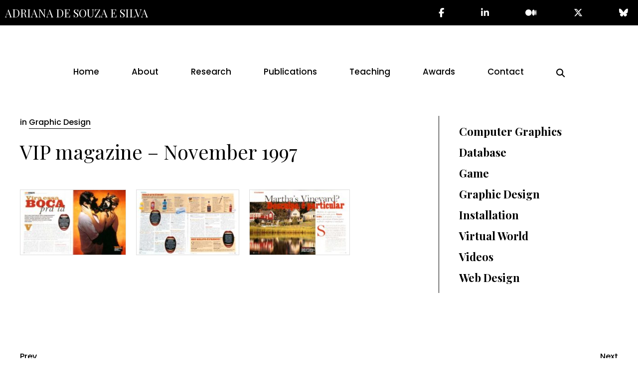

--- FILE ---
content_type: text/html; charset=UTF-8
request_url: https://souzaesilva.com/vip-magazine-november-1997/
body_size: 9988
content:

<!DOCTYPE html>
<html class="no-js" lang="en">
	<head>
		<meta charset="UTF-8">
		<meta name="viewport" content="width=device-width, initial-scale=1.0,  minimum-scale=1.0, maximum-scale=1.0, user-scalable=no">
		<link rel="profile" href="https://gmpg.org/xfn/11">
		<title>VIP magazine – November 1997 &#8211; Adriana de Souza e Silva</title>
<meta name='robots' content='max-image-preview:large' />
<link rel="alternate" type="application/rss+xml" title="Adriana de Souza e Silva &raquo; Feed" href="https://souzaesilva.com/feed/" />
<link rel="alternate" type="application/rss+xml" title="Adriana de Souza e Silva &raquo; Comments Feed" href="https://souzaesilva.com/comments/feed/" />
<link rel="alternate" title="oEmbed (JSON)" type="application/json+oembed" href="https://souzaesilva.com/wp-json/oembed/1.0/embed?url=https%3A%2F%2Fsouzaesilva.com%2Fvip-magazine-november-1997%2F" />
<link rel="alternate" title="oEmbed (XML)" type="text/xml+oembed" href="https://souzaesilva.com/wp-json/oembed/1.0/embed?url=https%3A%2F%2Fsouzaesilva.com%2Fvip-magazine-november-1997%2F&#038;format=xml" />
<style id='wp-img-auto-sizes-contain-inline-css'>
img:is([sizes=auto i],[sizes^="auto," i]){contain-intrinsic-size:3000px 1500px}
/*# sourceURL=wp-img-auto-sizes-contain-inline-css */
</style>
<style id='wp-emoji-styles-inline-css'>

	img.wp-smiley, img.emoji {
		display: inline !important;
		border: none !important;
		box-shadow: none !important;
		height: 1em !important;
		width: 1em !important;
		margin: 0 0.07em !important;
		vertical-align: -0.1em !important;
		background: none !important;
		padding: 0 !important;
	}
/*# sourceURL=wp-emoji-styles-inline-css */
</style>
<style id='wp-block-library-inline-css'>
:root{--wp-block-synced-color:#7a00df;--wp-block-synced-color--rgb:122,0,223;--wp-bound-block-color:var(--wp-block-synced-color);--wp-editor-canvas-background:#ddd;--wp-admin-theme-color:#007cba;--wp-admin-theme-color--rgb:0,124,186;--wp-admin-theme-color-darker-10:#006ba1;--wp-admin-theme-color-darker-10--rgb:0,107,160.5;--wp-admin-theme-color-darker-20:#005a87;--wp-admin-theme-color-darker-20--rgb:0,90,135;--wp-admin-border-width-focus:2px}@media (min-resolution:192dpi){:root{--wp-admin-border-width-focus:1.5px}}.wp-element-button{cursor:pointer}:root .has-very-light-gray-background-color{background-color:#eee}:root .has-very-dark-gray-background-color{background-color:#313131}:root .has-very-light-gray-color{color:#eee}:root .has-very-dark-gray-color{color:#313131}:root .has-vivid-green-cyan-to-vivid-cyan-blue-gradient-background{background:linear-gradient(135deg,#00d084,#0693e3)}:root .has-purple-crush-gradient-background{background:linear-gradient(135deg,#34e2e4,#4721fb 50%,#ab1dfe)}:root .has-hazy-dawn-gradient-background{background:linear-gradient(135deg,#faaca8,#dad0ec)}:root .has-subdued-olive-gradient-background{background:linear-gradient(135deg,#fafae1,#67a671)}:root .has-atomic-cream-gradient-background{background:linear-gradient(135deg,#fdd79a,#004a59)}:root .has-nightshade-gradient-background{background:linear-gradient(135deg,#330968,#31cdcf)}:root .has-midnight-gradient-background{background:linear-gradient(135deg,#020381,#2874fc)}:root{--wp--preset--font-size--normal:16px;--wp--preset--font-size--huge:42px}.has-regular-font-size{font-size:1em}.has-larger-font-size{font-size:2.625em}.has-normal-font-size{font-size:var(--wp--preset--font-size--normal)}.has-huge-font-size{font-size:var(--wp--preset--font-size--huge)}.has-text-align-center{text-align:center}.has-text-align-left{text-align:left}.has-text-align-right{text-align:right}.has-fit-text{white-space:nowrap!important}#end-resizable-editor-section{display:none}.aligncenter{clear:both}.items-justified-left{justify-content:flex-start}.items-justified-center{justify-content:center}.items-justified-right{justify-content:flex-end}.items-justified-space-between{justify-content:space-between}.screen-reader-text{border:0;clip-path:inset(50%);height:1px;margin:-1px;overflow:hidden;padding:0;position:absolute;width:1px;word-wrap:normal!important}.screen-reader-text:focus{background-color:#ddd;clip-path:none;color:#444;display:block;font-size:1em;height:auto;left:5px;line-height:normal;padding:15px 23px 14px;text-decoration:none;top:5px;width:auto;z-index:100000}html :where(.has-border-color){border-style:solid}html :where([style*=border-top-color]){border-top-style:solid}html :where([style*=border-right-color]){border-right-style:solid}html :where([style*=border-bottom-color]){border-bottom-style:solid}html :where([style*=border-left-color]){border-left-style:solid}html :where([style*=border-width]){border-style:solid}html :where([style*=border-top-width]){border-top-style:solid}html :where([style*=border-right-width]){border-right-style:solid}html :where([style*=border-bottom-width]){border-bottom-style:solid}html :where([style*=border-left-width]){border-left-style:solid}html :where(img[class*=wp-image-]){height:auto;max-width:100%}:where(figure){margin:0 0 1em}html :where(.is-position-sticky){--wp-admin--admin-bar--position-offset:var(--wp-admin--admin-bar--height,0px)}@media screen and (max-width:600px){html :where(.is-position-sticky){--wp-admin--admin-bar--position-offset:0px}}

/*# sourceURL=wp-block-library-inline-css */
</style><style id='global-styles-inline-css'>
:root{--wp--preset--aspect-ratio--square: 1;--wp--preset--aspect-ratio--4-3: 4/3;--wp--preset--aspect-ratio--3-4: 3/4;--wp--preset--aspect-ratio--3-2: 3/2;--wp--preset--aspect-ratio--2-3: 2/3;--wp--preset--aspect-ratio--16-9: 16/9;--wp--preset--aspect-ratio--9-16: 9/16;--wp--preset--color--black: #000000;--wp--preset--color--cyan-bluish-gray: #abb8c3;--wp--preset--color--white: #ffffff;--wp--preset--color--pale-pink: #f78da7;--wp--preset--color--vivid-red: #cf2e2e;--wp--preset--color--luminous-vivid-orange: #ff6900;--wp--preset--color--luminous-vivid-amber: #fcb900;--wp--preset--color--light-green-cyan: #7bdcb5;--wp--preset--color--vivid-green-cyan: #00d084;--wp--preset--color--pale-cyan-blue: #8ed1fc;--wp--preset--color--vivid-cyan-blue: #0693e3;--wp--preset--color--vivid-purple: #9b51e0;--wp--preset--color--accent: #cd2653;--wp--preset--color--primary: #000000;--wp--preset--color--secondary: #6d6d6d;--wp--preset--color--subtle-background: #dcd7ca;--wp--preset--color--background: #f5efe0;--wp--preset--gradient--vivid-cyan-blue-to-vivid-purple: linear-gradient(135deg,rgb(6,147,227) 0%,rgb(155,81,224) 100%);--wp--preset--gradient--light-green-cyan-to-vivid-green-cyan: linear-gradient(135deg,rgb(122,220,180) 0%,rgb(0,208,130) 100%);--wp--preset--gradient--luminous-vivid-amber-to-luminous-vivid-orange: linear-gradient(135deg,rgb(252,185,0) 0%,rgb(255,105,0) 100%);--wp--preset--gradient--luminous-vivid-orange-to-vivid-red: linear-gradient(135deg,rgb(255,105,0) 0%,rgb(207,46,46) 100%);--wp--preset--gradient--very-light-gray-to-cyan-bluish-gray: linear-gradient(135deg,rgb(238,238,238) 0%,rgb(169,184,195) 100%);--wp--preset--gradient--cool-to-warm-spectrum: linear-gradient(135deg,rgb(74,234,220) 0%,rgb(151,120,209) 20%,rgb(207,42,186) 40%,rgb(238,44,130) 60%,rgb(251,105,98) 80%,rgb(254,248,76) 100%);--wp--preset--gradient--blush-light-purple: linear-gradient(135deg,rgb(255,206,236) 0%,rgb(152,150,240) 100%);--wp--preset--gradient--blush-bordeaux: linear-gradient(135deg,rgb(254,205,165) 0%,rgb(254,45,45) 50%,rgb(107,0,62) 100%);--wp--preset--gradient--luminous-dusk: linear-gradient(135deg,rgb(255,203,112) 0%,rgb(199,81,192) 50%,rgb(65,88,208) 100%);--wp--preset--gradient--pale-ocean: linear-gradient(135deg,rgb(255,245,203) 0%,rgb(182,227,212) 50%,rgb(51,167,181) 100%);--wp--preset--gradient--electric-grass: linear-gradient(135deg,rgb(202,248,128) 0%,rgb(113,206,126) 100%);--wp--preset--gradient--midnight: linear-gradient(135deg,rgb(2,3,129) 0%,rgb(40,116,252) 100%);--wp--preset--font-size--small: 18px;--wp--preset--font-size--medium: 20px;--wp--preset--font-size--large: 26.25px;--wp--preset--font-size--x-large: 42px;--wp--preset--font-size--normal: 21px;--wp--preset--font-size--larger: 32px;--wp--preset--spacing--20: 0.44rem;--wp--preset--spacing--30: 0.67rem;--wp--preset--spacing--40: 1rem;--wp--preset--spacing--50: 1.5rem;--wp--preset--spacing--60: 2.25rem;--wp--preset--spacing--70: 3.38rem;--wp--preset--spacing--80: 5.06rem;--wp--preset--shadow--natural: 6px 6px 9px rgba(0, 0, 0, 0.2);--wp--preset--shadow--deep: 12px 12px 50px rgba(0, 0, 0, 0.4);--wp--preset--shadow--sharp: 6px 6px 0px rgba(0, 0, 0, 0.2);--wp--preset--shadow--outlined: 6px 6px 0px -3px rgb(255, 255, 255), 6px 6px rgb(0, 0, 0);--wp--preset--shadow--crisp: 6px 6px 0px rgb(0, 0, 0);}:where(.is-layout-flex){gap: 0.5em;}:where(.is-layout-grid){gap: 0.5em;}body .is-layout-flex{display: flex;}.is-layout-flex{flex-wrap: wrap;align-items: center;}.is-layout-flex > :is(*, div){margin: 0;}body .is-layout-grid{display: grid;}.is-layout-grid > :is(*, div){margin: 0;}:where(.wp-block-columns.is-layout-flex){gap: 2em;}:where(.wp-block-columns.is-layout-grid){gap: 2em;}:where(.wp-block-post-template.is-layout-flex){gap: 1.25em;}:where(.wp-block-post-template.is-layout-grid){gap: 1.25em;}.has-black-color{color: var(--wp--preset--color--black) !important;}.has-cyan-bluish-gray-color{color: var(--wp--preset--color--cyan-bluish-gray) !important;}.has-white-color{color: var(--wp--preset--color--white) !important;}.has-pale-pink-color{color: var(--wp--preset--color--pale-pink) !important;}.has-vivid-red-color{color: var(--wp--preset--color--vivid-red) !important;}.has-luminous-vivid-orange-color{color: var(--wp--preset--color--luminous-vivid-orange) !important;}.has-luminous-vivid-amber-color{color: var(--wp--preset--color--luminous-vivid-amber) !important;}.has-light-green-cyan-color{color: var(--wp--preset--color--light-green-cyan) !important;}.has-vivid-green-cyan-color{color: var(--wp--preset--color--vivid-green-cyan) !important;}.has-pale-cyan-blue-color{color: var(--wp--preset--color--pale-cyan-blue) !important;}.has-vivid-cyan-blue-color{color: var(--wp--preset--color--vivid-cyan-blue) !important;}.has-vivid-purple-color{color: var(--wp--preset--color--vivid-purple) !important;}.has-black-background-color{background-color: var(--wp--preset--color--black) !important;}.has-cyan-bluish-gray-background-color{background-color: var(--wp--preset--color--cyan-bluish-gray) !important;}.has-white-background-color{background-color: var(--wp--preset--color--white) !important;}.has-pale-pink-background-color{background-color: var(--wp--preset--color--pale-pink) !important;}.has-vivid-red-background-color{background-color: var(--wp--preset--color--vivid-red) !important;}.has-luminous-vivid-orange-background-color{background-color: var(--wp--preset--color--luminous-vivid-orange) !important;}.has-luminous-vivid-amber-background-color{background-color: var(--wp--preset--color--luminous-vivid-amber) !important;}.has-light-green-cyan-background-color{background-color: var(--wp--preset--color--light-green-cyan) !important;}.has-vivid-green-cyan-background-color{background-color: var(--wp--preset--color--vivid-green-cyan) !important;}.has-pale-cyan-blue-background-color{background-color: var(--wp--preset--color--pale-cyan-blue) !important;}.has-vivid-cyan-blue-background-color{background-color: var(--wp--preset--color--vivid-cyan-blue) !important;}.has-vivid-purple-background-color{background-color: var(--wp--preset--color--vivid-purple) !important;}.has-black-border-color{border-color: var(--wp--preset--color--black) !important;}.has-cyan-bluish-gray-border-color{border-color: var(--wp--preset--color--cyan-bluish-gray) !important;}.has-white-border-color{border-color: var(--wp--preset--color--white) !important;}.has-pale-pink-border-color{border-color: var(--wp--preset--color--pale-pink) !important;}.has-vivid-red-border-color{border-color: var(--wp--preset--color--vivid-red) !important;}.has-luminous-vivid-orange-border-color{border-color: var(--wp--preset--color--luminous-vivid-orange) !important;}.has-luminous-vivid-amber-border-color{border-color: var(--wp--preset--color--luminous-vivid-amber) !important;}.has-light-green-cyan-border-color{border-color: var(--wp--preset--color--light-green-cyan) !important;}.has-vivid-green-cyan-border-color{border-color: var(--wp--preset--color--vivid-green-cyan) !important;}.has-pale-cyan-blue-border-color{border-color: var(--wp--preset--color--pale-cyan-blue) !important;}.has-vivid-cyan-blue-border-color{border-color: var(--wp--preset--color--vivid-cyan-blue) !important;}.has-vivid-purple-border-color{border-color: var(--wp--preset--color--vivid-purple) !important;}.has-vivid-cyan-blue-to-vivid-purple-gradient-background{background: var(--wp--preset--gradient--vivid-cyan-blue-to-vivid-purple) !important;}.has-light-green-cyan-to-vivid-green-cyan-gradient-background{background: var(--wp--preset--gradient--light-green-cyan-to-vivid-green-cyan) !important;}.has-luminous-vivid-amber-to-luminous-vivid-orange-gradient-background{background: var(--wp--preset--gradient--luminous-vivid-amber-to-luminous-vivid-orange) !important;}.has-luminous-vivid-orange-to-vivid-red-gradient-background{background: var(--wp--preset--gradient--luminous-vivid-orange-to-vivid-red) !important;}.has-very-light-gray-to-cyan-bluish-gray-gradient-background{background: var(--wp--preset--gradient--very-light-gray-to-cyan-bluish-gray) !important;}.has-cool-to-warm-spectrum-gradient-background{background: var(--wp--preset--gradient--cool-to-warm-spectrum) !important;}.has-blush-light-purple-gradient-background{background: var(--wp--preset--gradient--blush-light-purple) !important;}.has-blush-bordeaux-gradient-background{background: var(--wp--preset--gradient--blush-bordeaux) !important;}.has-luminous-dusk-gradient-background{background: var(--wp--preset--gradient--luminous-dusk) !important;}.has-pale-ocean-gradient-background{background: var(--wp--preset--gradient--pale-ocean) !important;}.has-electric-grass-gradient-background{background: var(--wp--preset--gradient--electric-grass) !important;}.has-midnight-gradient-background{background: var(--wp--preset--gradient--midnight) !important;}.has-small-font-size{font-size: var(--wp--preset--font-size--small) !important;}.has-medium-font-size{font-size: var(--wp--preset--font-size--medium) !important;}.has-large-font-size{font-size: var(--wp--preset--font-size--large) !important;}.has-x-large-font-size{font-size: var(--wp--preset--font-size--x-large) !important;}
/*# sourceURL=global-styles-inline-css */
</style>

<style id='classic-theme-styles-inline-css'>
/*! This file is auto-generated */
.wp-block-button__link{color:#fff;background-color:#32373c;border-radius:9999px;box-shadow:none;text-decoration:none;padding:calc(.667em + 2px) calc(1.333em + 2px);font-size:1.125em}.wp-block-file__button{background:#32373c;color:#fff;text-decoration:none}
/*# sourceURL=/wp-includes/css/classic-themes.min.css */
</style>
<link rel='stylesheet' id='contact-form-7-css' href='https://souzaesilva.com/wp-content/plugins/contact-form-7/includes/css/styles.css?ver=6.1.4' media='all' />
<style id='contact-form-7-inline-css'>
.wpcf7 .wpcf7-recaptcha iframe {margin-bottom: 0;}.wpcf7 .wpcf7-recaptcha[data-align="center"] > div {margin: 0 auto;}.wpcf7 .wpcf7-recaptcha[data-align="right"] > div {margin: 0 0 0 auto;}
/*# sourceURL=contact-form-7-inline-css */
</style>
<link rel='stylesheet' id='wp-components-css' href='https://souzaesilva.com/wp-includes/css/dist/components/style.min.css?ver=77b19967d0e24c0b0266dad3aafd069a' media='all' />
<link rel='stylesheet' id='godaddy-styles-css' href='https://souzaesilva.com/wp-content/plugins/coblocks/includes/Dependencies/GoDaddy/Styles/build/latest.css?ver=2.0.2' media='all' />
<link rel='stylesheet' id='twentytwenty-style-css' href='https://souzaesilva.com/wp-content/themes/souzaesilva-child/style.css?ver=2.0.1666252572' media='all' />
<style id='twentytwenty-style-inline-css'>
.color-accent,.color-accent-hover:hover,.color-accent-hover:focus,:root .has-accent-color,.has-drop-cap:not(:focus):first-letter,.wp-block-button.is-style-outline,a { color: #cd2653; }blockquote,.border-color-accent,.border-color-accent-hover:hover,.border-color-accent-hover:focus { border-color: #cd2653; }button,.button,.faux-button,.wp-block-button__link,.wp-block-file .wp-block-file__button,input[type="button"],input[type="reset"],input[type="submit"],.bg-accent,.bg-accent-hover:hover,.bg-accent-hover:focus,:root .has-accent-background-color,.comment-reply-link { background-color: #cd2653; }.fill-children-accent,.fill-children-accent * { fill: #cd2653; }body,.entry-title a,:root .has-primary-color { color: #000000; }:root .has-primary-background-color { background-color: #000000; }cite,figcaption,.wp-caption-text,.post-meta,.entry-content .wp-block-archives li,.entry-content .wp-block-categories li,.entry-content .wp-block-latest-posts li,.wp-block-latest-comments__comment-date,.wp-block-latest-posts__post-date,.wp-block-embed figcaption,.wp-block-image figcaption,.wp-block-pullquote cite,.comment-metadata,.comment-respond .comment-notes,.comment-respond .logged-in-as,.pagination .dots,.entry-content hr:not(.has-background),hr.styled-separator,:root .has-secondary-color { color: #6d6d6d; }:root .has-secondary-background-color { background-color: #6d6d6d; }pre,fieldset,input,textarea,table,table *,hr { border-color: #dcd7ca; }caption,code,code,kbd,samp,.wp-block-table.is-style-stripes tbody tr:nth-child(odd),:root .has-subtle-background-background-color { background-color: #dcd7ca; }.wp-block-table.is-style-stripes { border-bottom-color: #dcd7ca; }.wp-block-latest-posts.is-grid li { border-top-color: #dcd7ca; }:root .has-subtle-background-color { color: #dcd7ca; }body:not(.overlay-header) .primary-menu > li > a,body:not(.overlay-header) .primary-menu > li > .icon,.modal-menu a,.footer-menu a, .footer-widgets a:where(:not(.wp-block-button__link)),#site-footer .wp-block-button.is-style-outline,.wp-block-pullquote:before,.singular:not(.overlay-header) .entry-header a,.archive-header a,.header-footer-group .color-accent,.header-footer-group .color-accent-hover:hover { color: #cd2653; }.social-icons a,#site-footer button:not(.toggle),#site-footer .button,#site-footer .faux-button,#site-footer .wp-block-button__link,#site-footer .wp-block-file__button,#site-footer input[type="button"],#site-footer input[type="reset"],#site-footer input[type="submit"] { background-color: #cd2653; }.header-footer-group,body:not(.overlay-header) #site-header .toggle,.menu-modal .toggle { color: #000000; }body:not(.overlay-header) .primary-menu ul { background-color: #000000; }body:not(.overlay-header) .primary-menu > li > ul:after { border-bottom-color: #000000; }body:not(.overlay-header) .primary-menu ul ul:after { border-left-color: #000000; }.site-description,body:not(.overlay-header) .toggle-inner .toggle-text,.widget .post-date,.widget .rss-date,.widget_archive li,.widget_categories li,.widget cite,.widget_pages li,.widget_meta li,.widget_nav_menu li,.powered-by-wordpress,.footer-credits .privacy-policy,.to-the-top,.singular .entry-header .post-meta,.singular:not(.overlay-header) .entry-header .post-meta a { color: #6d6d6d; }.header-footer-group pre,.header-footer-group fieldset,.header-footer-group input,.header-footer-group textarea,.header-footer-group table,.header-footer-group table *,.footer-nav-widgets-wrapper,#site-footer,.menu-modal nav *,.footer-widgets-outer-wrapper,.footer-top { border-color: #dcd7ca; }.header-footer-group table caption,body:not(.overlay-header) .header-inner .toggle-wrapper::before { background-color: #dcd7ca; }
/*# sourceURL=twentytwenty-style-inline-css */
</style>
<link rel='stylesheet' id='twentytwenty-fonts-css' href='https://souzaesilva.com/wp-content/themes/twentytwenty/assets/css/font-inter.css?ver=2.0.1666252572' media='all' />
<link rel='stylesheet' id='twentytwenty-print-style-css' href='https://souzaesilva.com/wp-content/themes/twentytwenty/print.css?ver=2.0.1666252572' media='print' />
<link rel='stylesheet' id='simple-social-icons-font-css' href='https://souzaesilva.com/wp-content/plugins/simple-social-icons/css/style.css?ver=4.0.0' media='all' />
<link rel='stylesheet' id='tablepress-default-css' href='https://souzaesilva.com/wp-content/plugins/tablepress/css/build/default.css?ver=3.2.6' media='all' />
<script src="https://souzaesilva.com/wp-content/themes/twentytwenty/assets/js/index.js?ver=2.0.1666252572" id="twentytwenty-js-js" defer data-wp-strategy="defer"></script>
<script src="https://souzaesilva.com/wp-includes/js/jquery/jquery.min.js?ver=3.7.1" id="jquery-core-js"></script>
<script src="https://souzaesilva.com/wp-includes/js/jquery/jquery-migrate.min.js?ver=3.4.1" id="jquery-migrate-js"></script>
<link rel="https://api.w.org/" href="https://souzaesilva.com/wp-json/" /><link rel="alternate" title="JSON" type="application/json" href="https://souzaesilva.com/wp-json/wp/v2/posts/552" /><link rel="EditURI" type="application/rsd+xml" title="RSD" href="https://souzaesilva.com/xmlrpc.php?rsd" />

<link rel="canonical" href="https://souzaesilva.com/vip-magazine-november-1997/" />
<link rel='shortlink' href='https://souzaesilva.com/?p=552' />
<script>
document.documentElement.className = document.documentElement.className.replace( 'no-js', 'js' );
//# sourceURL=twentytwenty_no_js_class
</script>
		<link rel="stylesheet" href="https://cdnjs.cloudflare.com/ajax/libs/font-awesome/6.7.2/css/all.min.css" integrity="sha512-Evv84Mr4kqVGRNSgIGL/F/aIDqQb7xQ2vcrdIwxfjThSH8CSR7PBEakCr51Ck+w+/U6swU2Im1vVX0SVk9ABhg==" crossorigin="anonymous" referrerpolicy="no-referrer" />
		<link rel="preconnect" href="https://fonts.googleapis.com">
		<link rel="preconnect" href="https://fonts.gstatic.com" crossorigin>
		<link href="https://fonts.googleapis.com/css2?family=Playfair+Display:wght@400;600;700&display=swap" rel="stylesheet">
		<link href="https://fonts.googleapis.com/css2?family=Poppins:wght@400;500&display=swap" rel="stylesheet">
			</head>

	<body class="wp-singular post-template-default single single-post postid-552 single-format-standard wp-embed-responsive wp-theme-twentytwenty wp-child-theme-souzaesilva-child is-twentytwenty do-etfw singular enable-search-modal has-post-thumbnail has-single-pagination showing-comments show-avatars footer-top-hidden">
		<a class="skip-link screen-reader-text" href="#site-content">Skip to the content</a>		<header id="site-header" class="header-footer-group">
			<div class="top_bar">
				<div class="top_bar_in">
										<div class="site_logo_small"><a href="https://souzaesilva.com">Adriana de Souza e Silva</a></div>
										<ul>
						<li><a href="https://www.facebook.com/asouzaesilva" target="_blank"><i class="fa-brands fa-facebook-f"></i></a></li><li><a href="https://www.linkedin.com/in/souzaesilva/" target="_blank"><i class="fa-brands fa-linkedin-in"></i></a></li><li><a href="https://medium.com/@asouzaesilva" target="_blank"><i class="fa-brands fa-medium"></i></li><li><a href="https://twitter.com/souzaesilva" target="_blank"><i class="fa-brands fa-x-twitter"></i></a></li><li><a href="https://bsky.app/profile/asouzaesilva.bsky.social" target="_blank"><i class="fa-brands fa-bluesky"></i></a></li>					</ul>
				</div>
			</div>
			<div class="header-inner section-inner">
				<div class="base_container">
					<div class="header-titles-wrapper">
						<div class="header-titles">
							<div class="site_logo"><a href="https://souzaesilva.com">Adriana de Souza e Silva</a></div>
													</div>
					
						<div class="mobile_controls">
														<span class="mobile_search_toggle"><i class="fas fa-search"></i></span>
							
							<span class="mobile_nav_toggle"><i></i><i></i><i></i></span>
						</div>
					</div>
					
					<div class="header-navigation-wrapper">
														<nav class="primary-menu-wrapper" aria-label="Horizontal">
									<ul class="primary-menu reset-list-style">
									<li id="menu-item-723" class="menu-item menu-item-type-custom menu-item-object-custom menu-item-723"><a href="https://i6y.c89.myftpupload.com//">Home</a></li>
<li id="menu-item-719" class="menu-item menu-item-type-post_type menu-item-object-page menu-item-719"><a href="https://souzaesilva.com/about/">About</a></li>
<li id="menu-item-717" class="menu-item menu-item-type-post_type menu-item-object-page menu-item-has-children menu-item-717"><a href="https://souzaesilva.com/research/">Research</a>
<ul class="sub-menu">
	<li id="menu-item-2631" class="menu-item menu-item-type-taxonomy menu-item-object-category menu-item-2631"><a href="https://souzaesilva.com/category/research/degree-work/">Degree Work</a></li>
	<li id="menu-item-2632" class="menu-item menu-item-type-taxonomy menu-item-object-category menu-item-2632"><a href="https://souzaesilva.com/category/research/lectures/">Lectures</a></li>
	<li id="menu-item-2633" class="menu-item menu-item-type-taxonomy menu-item-object-category current-post-ancestor menu-item-2633"><a href="https://souzaesilva.com/category/research/projects/">Projects</a></li>
</ul>
</li>
<li id="menu-item-3364" class="menu-item menu-item-type-taxonomy menu-item-object-category menu-item-has-children menu-item-3364"><a href="https://souzaesilva.com/category/all-works/">Publications</a>
<ul class="sub-menu">
	<li id="menu-item-2624" class="menu-item menu-item-type-taxonomy menu-item-object-category menu-item-2624"><a href="https://souzaesilva.com/category/all-works/books/">Books</a></li>
	<li id="menu-item-2623" class="menu-item menu-item-type-taxonomy menu-item-object-category menu-item-2623"><a href="https://souzaesilva.com/category/all-works/book-chapters/">Book Chapters</a></li>
	<li id="menu-item-2638" class="menu-item menu-item-type-taxonomy menu-item-object-category menu-item-2638"><a href="https://souzaesilva.com/category/all-works/conference-proceedings/">Conference Proceedings</a></li>
	<li id="menu-item-2626" class="menu-item menu-item-type-taxonomy menu-item-object-category menu-item-2626"><a href="https://souzaesilva.com/category/all-works/encyclopedia-entries/">Encyclopedia Entries</a></li>
	<li id="menu-item-2627" class="menu-item menu-item-type-taxonomy menu-item-object-category menu-item-2627"><a href="https://souzaesilva.com/category/all-works/interviews/">Interviews</a></li>
	<li id="menu-item-2628" class="menu-item menu-item-type-taxonomy menu-item-object-category menu-item-2628"><a href="https://souzaesilva.com/category/all-works/journal-articles/">Journal Articles</a></li>
	<li id="menu-item-2629" class="menu-item menu-item-type-taxonomy menu-item-object-category menu-item-2629"><a href="https://souzaesilva.com/category/all-works/popular-press/">Popular Press</a></li>
	<li id="menu-item-2630" class="menu-item menu-item-type-taxonomy menu-item-object-category menu-item-2630"><a href="https://souzaesilva.com/category/all-works/reviews/">Reviews</a></li>
	<li id="menu-item-3328" class="menu-item menu-item-type-taxonomy menu-item-object-category menu-item-3328"><a href="https://souzaesilva.com/category/all-works/edited-volumes/">Edited Volumes</a></li>
</ul>
</li>
<li id="menu-item-760" class="menu-item menu-item-type-post_type menu-item-object-page menu-item-has-children menu-item-760"><a href="https://souzaesilva.com/teaching/">Teaching</a>
<ul class="sub-menu">
	<li id="menu-item-750" class="menu-item menu-item-type-taxonomy menu-item-object-category menu-item-750"><a href="https://souzaesilva.com/category/all-courses/">All Courses</a></li>
	<li id="menu-item-751" class="menu-item menu-item-type-taxonomy menu-item-object-category menu-item-751"><a href="https://souzaesilva.com/category/all-courses/graduate-courses/">Graduate Courses</a></li>
	<li id="menu-item-749" class="menu-item menu-item-type-taxonomy menu-item-object-category menu-item-749"><a href="https://souzaesilva.com/category/all-courses/undergraduate-courses/">Undergraduate Courses</a></li>
</ul>
</li>
<li id="menu-item-758" class="menu-item menu-item-type-post_type menu-item-object-page menu-item-758"><a href="https://souzaesilva.com/awards/">Awards</a></li>
<li id="menu-item-3290" class="menu-item menu-item-type-custom menu-item-object-custom menu-item-3290"><a href="mailto:adriana@souzaesilva.com">Contact</a></li>
									</ul>
								</nav>
														<div class="header-toggles hide-no-js">
															<div class="toggle-wrapper search-toggle-wrapper">
									<span><i class="fas fa-search"></i></span>
								</div>
															</div>
												</div>
				</div>
			</div>
			<div class="search-modal-wrap">
	<div class="search-modal cover-modal header-footer-group" data-modal-target-string=".search-modal" role="dialog" aria-modal="true" aria-label="Search">
		<div class="search-modal-inner modal-inner">
			<div class="section-inner">
				<form role="search" aria-label="Search for:" method="get" class="search-form" action="https://souzaesilva.com">
					<label for="search-form-1">
						<span class="screen-reader-text">Search for:</span>
						<input type="search" id="search-form-1" class="search-field" placeholder="Looking for something?" value="" name="s">
					</label>
									</form>
				<div class="search-untoggle-wrap">
					<button class="toggle search-untoggle close-search-toggle fill-children-current-color" data-toggle-target=".search-modal" data-toggle-body-class="showing-search-modal" data-set-focus=".search-modal .search-field">
						<span class="screen-reader-text">Close search</span>
						<svg class="svg-icon" aria-hidden="true" role="img" focusable="false" xmlns="http://www.w3.org/2000/svg" width="16" height="16" viewBox="0 0 16 16"><polygon fill="" fill-rule="evenodd" points="6.852 7.649 .399 1.195 1.445 .149 7.899 6.602 14.352 .149 15.399 1.195 8.945 7.649 15.399 14.102 14.352 15.149 7.899 8.695 1.445 15.149 .399 14.102" /></svg>					</button>
				</div>
			</div>
		</div>
	</div>
</div>		</header>
		
<div class="menu-modal cover-modal header-footer-group" data-modal-target-string=".menu-modal">
	<div class="menu-modal-inner modal-inner">
		<div class="menu-wrapper section-inner">
			<div class="menu-top">
				<span class="mobile_menu_close"><svg class="svg-icon" aria-hidden="true" role="img" focusable="false" xmlns="http://www.w3.org/2000/svg" width="16" height="16" viewBox="0 0 16 16"><polygon fill="" fill-rule="evenodd" points="6.852 7.649 .399 1.195 1.445 .149 7.899 6.602 14.352 .149 15.399 1.195 8.945 7.649 15.399 14.102 14.352 15.149 7.899 8.695 1.445 15.149 .399 14.102" /></svg></span>
									<nav class="mobile-menu" aria-label="Mobile">
						<ul class="modal-menu reset-list-style">
						<li class="menu-item menu-item-type-custom menu-item-object-custom menu-item-723"><div class="ancestor-wrapper"><a href="https://i6y.c89.myftpupload.com//">Home</a></div><!-- .ancestor-wrapper --></li>
<li class="menu-item menu-item-type-post_type menu-item-object-page menu-item-719"><div class="ancestor-wrapper"><a href="https://souzaesilva.com/about/">About</a></div><!-- .ancestor-wrapper --></li>
<li class="menu-item menu-item-type-post_type menu-item-object-page menu-item-has-children menu-item-717"><div class="ancestor-wrapper"><a href="https://souzaesilva.com/research/">Research</a><button class="toggle sub-menu-toggle fill-children-current-color" data-toggle-target=".menu-modal .menu-item-717 > .sub-menu" data-toggle-type="slidetoggle" data-toggle-duration="250" aria-expanded="false"><span class="screen-reader-text">Show sub menu</span><svg class="svg-icon" aria-hidden="true" role="img" focusable="false" xmlns="http://www.w3.org/2000/svg" width="20" height="12" viewBox="0 0 20 12"><polygon fill="" fill-rule="evenodd" points="1319.899 365.778 1327.678 358 1329.799 360.121 1319.899 370.021 1310 360.121 1312.121 358" transform="translate(-1310 -358)" /></svg></button></div><!-- .ancestor-wrapper -->
<ul class="sub-menu">
	<li class="menu-item menu-item-type-taxonomy menu-item-object-category menu-item-2631"><div class="ancestor-wrapper"><a href="https://souzaesilva.com/category/research/degree-work/">Degree Work</a></div><!-- .ancestor-wrapper --></li>
	<li class="menu-item menu-item-type-taxonomy menu-item-object-category menu-item-2632"><div class="ancestor-wrapper"><a href="https://souzaesilva.com/category/research/lectures/">Lectures</a></div><!-- .ancestor-wrapper --></li>
	<li class="menu-item menu-item-type-taxonomy menu-item-object-category current-post-ancestor menu-item-2633"><div class="ancestor-wrapper"><a href="https://souzaesilva.com/category/research/projects/">Projects</a></div><!-- .ancestor-wrapper --></li>
</ul>
</li>
<li class="menu-item menu-item-type-taxonomy menu-item-object-category menu-item-has-children menu-item-3364"><div class="ancestor-wrapper"><a href="https://souzaesilva.com/category/all-works/">Publications</a><button class="toggle sub-menu-toggle fill-children-current-color" data-toggle-target=".menu-modal .menu-item-3364 > .sub-menu" data-toggle-type="slidetoggle" data-toggle-duration="250" aria-expanded="false"><span class="screen-reader-text">Show sub menu</span><svg class="svg-icon" aria-hidden="true" role="img" focusable="false" xmlns="http://www.w3.org/2000/svg" width="20" height="12" viewBox="0 0 20 12"><polygon fill="" fill-rule="evenodd" points="1319.899 365.778 1327.678 358 1329.799 360.121 1319.899 370.021 1310 360.121 1312.121 358" transform="translate(-1310 -358)" /></svg></button></div><!-- .ancestor-wrapper -->
<ul class="sub-menu">
	<li class="menu-item menu-item-type-taxonomy menu-item-object-category menu-item-2624"><div class="ancestor-wrapper"><a href="https://souzaesilva.com/category/all-works/books/">Books</a></div><!-- .ancestor-wrapper --></li>
	<li class="menu-item menu-item-type-taxonomy menu-item-object-category menu-item-2623"><div class="ancestor-wrapper"><a href="https://souzaesilva.com/category/all-works/book-chapters/">Book Chapters</a></div><!-- .ancestor-wrapper --></li>
	<li class="menu-item menu-item-type-taxonomy menu-item-object-category menu-item-2638"><div class="ancestor-wrapper"><a href="https://souzaesilva.com/category/all-works/conference-proceedings/">Conference Proceedings</a></div><!-- .ancestor-wrapper --></li>
	<li class="menu-item menu-item-type-taxonomy menu-item-object-category menu-item-2626"><div class="ancestor-wrapper"><a href="https://souzaesilva.com/category/all-works/encyclopedia-entries/">Encyclopedia Entries</a></div><!-- .ancestor-wrapper --></li>
	<li class="menu-item menu-item-type-taxonomy menu-item-object-category menu-item-2627"><div class="ancestor-wrapper"><a href="https://souzaesilva.com/category/all-works/interviews/">Interviews</a></div><!-- .ancestor-wrapper --></li>
	<li class="menu-item menu-item-type-taxonomy menu-item-object-category menu-item-2628"><div class="ancestor-wrapper"><a href="https://souzaesilva.com/category/all-works/journal-articles/">Journal Articles</a></div><!-- .ancestor-wrapper --></li>
	<li class="menu-item menu-item-type-taxonomy menu-item-object-category menu-item-2629"><div class="ancestor-wrapper"><a href="https://souzaesilva.com/category/all-works/popular-press/">Popular Press</a></div><!-- .ancestor-wrapper --></li>
	<li class="menu-item menu-item-type-taxonomy menu-item-object-category menu-item-2630"><div class="ancestor-wrapper"><a href="https://souzaesilva.com/category/all-works/reviews/">Reviews</a></div><!-- .ancestor-wrapper --></li>
	<li class="menu-item menu-item-type-taxonomy menu-item-object-category menu-item-3328"><div class="ancestor-wrapper"><a href="https://souzaesilva.com/category/all-works/edited-volumes/">Edited Volumes</a></div><!-- .ancestor-wrapper --></li>
</ul>
</li>
<li class="menu-item menu-item-type-post_type menu-item-object-page menu-item-has-children menu-item-760"><div class="ancestor-wrapper"><a href="https://souzaesilva.com/teaching/">Teaching</a><button class="toggle sub-menu-toggle fill-children-current-color" data-toggle-target=".menu-modal .menu-item-760 > .sub-menu" data-toggle-type="slidetoggle" data-toggle-duration="250" aria-expanded="false"><span class="screen-reader-text">Show sub menu</span><svg class="svg-icon" aria-hidden="true" role="img" focusable="false" xmlns="http://www.w3.org/2000/svg" width="20" height="12" viewBox="0 0 20 12"><polygon fill="" fill-rule="evenodd" points="1319.899 365.778 1327.678 358 1329.799 360.121 1319.899 370.021 1310 360.121 1312.121 358" transform="translate(-1310 -358)" /></svg></button></div><!-- .ancestor-wrapper -->
<ul class="sub-menu">
	<li class="menu-item menu-item-type-taxonomy menu-item-object-category menu-item-750"><div class="ancestor-wrapper"><a href="https://souzaesilva.com/category/all-courses/">All Courses</a></div><!-- .ancestor-wrapper --></li>
	<li class="menu-item menu-item-type-taxonomy menu-item-object-category menu-item-751"><div class="ancestor-wrapper"><a href="https://souzaesilva.com/category/all-courses/graduate-courses/">Graduate Courses</a></div><!-- .ancestor-wrapper --></li>
	<li class="menu-item menu-item-type-taxonomy menu-item-object-category menu-item-749"><div class="ancestor-wrapper"><a href="https://souzaesilva.com/category/all-courses/undergraduate-courses/">Undergraduate Courses</a></div><!-- .ancestor-wrapper --></li>
</ul>
</li>
<li class="menu-item menu-item-type-post_type menu-item-object-page menu-item-758"><div class="ancestor-wrapper"><a href="https://souzaesilva.com/awards/">Awards</a></div><!-- .ancestor-wrapper --></li>
<li class="menu-item menu-item-type-custom menu-item-object-custom menu-item-3290"><div class="ancestor-wrapper"><a href="mailto:adriana@souzaesilva.com">Contact</a></div><!-- .ancestor-wrapper --></li>
						</ul>
					</nav>
								</div>
			<div class="menu-bottom">
							</div>
		</div>
	</div>
</div>
<main id="site-content" class="inner_page_wrap">
    <section class="post_single_page" id="post_single_page">
        <div class="base_container">
            <div class="single_details_wrap">
                <div class="single_details_left">
                    <div class="single_post_meta">in <a href="https://souzaesilva.com/category/research/projects/graphic-design/">Graphic Design</a><span class="sep">, </span>
                                            </div>
                    <h1 title="VIP magazine – November 1997">VIP magazine – November 1997</h1>
					                    <div class="single_post_cont">
						                        <div class="magazine_grid"><a href="https://i6y.c89.myftpupload.com/Website-Backups/Website/portfolio/grafdesign/VIP/nov97/vip34.html" target="_blank" rel="noopener"><img decoding="async" class="alignnone wp-image-1003 " src="https://i6y.c89.myftpupload.com//wp-content/uploads/2015/10/34-300x185.jpg" alt="34" width="161" height="99" srcset="https://souzaesilva.com/wp-content/uploads/2015/10/34-300x185.jpg 300w, https://souzaesilva.com/wp-content/uploads/2015/10/34-224x138.jpg 224w, https://souzaesilva.com/wp-content/uploads/2015/10/34.jpg 700w" sizes="(max-width: 161px) 100vw, 161px" /></a><a href="https://i6y.c89.myftpupload.com/Website-Backups/Website/portfolio/grafdesign/VIP/nov97/vip35.html" target="_blank" rel="noopener"><img decoding="async" class="alignnone wp-image-1004 " src="https://i6y.c89.myftpupload.com//wp-content/uploads/2015/10/35-300x191.jpg" alt="35" width="159" height="102" srcset="https://souzaesilva.com/wp-content/uploads/2015/10/35-300x191.jpg 300w, https://souzaesilva.com/wp-content/uploads/2015/10/35-224x142.jpg 224w, https://souzaesilva.com/wp-content/uploads/2015/10/35.jpg 700w" sizes="(max-width: 159px) 100vw, 159px" /></a><a href="https://i6y.c89.myftpupload.com/Website-Backups/Website/portfolio/grafdesign/VIP/nov97/vip36.html" target="_blank" rel="noopener"><img decoding="async" class="alignnone wp-image-1005 " src="https://i6y.c89.myftpupload.com//wp-content/uploads/2015/10/36-300x195.jpg" alt="36" width="161" height="105" srcset="https://souzaesilva.com/wp-content/uploads/2015/10/36-300x195.jpg 300w, https://souzaesilva.com/wp-content/uploads/2015/10/36-224x146.jpg 224w, https://souzaesilva.com/wp-content/uploads/2015/10/36.jpg 700w" sizes="(max-width: 161px) 100vw, 161px" /></a></div>
                    </div>
                </div>
                <aside class="posts_sidebar">
                    <div class="sidebar_block">
                        <div class="sub_cats_listing">
                            <ul>
                                 
																					<li><a href="https://souzaesilva.com/category/research/projects/computer-graphics/">Computer Graphics</a></li>
																									<li><a href="https://souzaesilva.com/category/research/projects/database/">Database</a></li>
																									<li><a href="https://souzaesilva.com/category/research/projects/games/">Game</a></li>
																									<li><a href="https://souzaesilva.com/category/research/projects/graphic-design/">Graphic Design</a></li>
																									<li><a href="https://souzaesilva.com/category/research/projects/installation/">Installation</a></li>
																									<li><a href="https://souzaesilva.com/category/research/projects/virtual-world/">Virtual World</a></li>
																									<li><a href="https://souzaesilva.com/category/research/projects/videos/">Videos</a></li>
																									<li><a href="https://souzaesilva.com/category/research/projects/web-design/">Web Design</a></li>
												                            </ul>
                        </div>
                    </div>
                </aside>
            </div>
        </div>
        <div class="pagination">
            <div class="base_container">
                <div class="pagination_in">
                    <a href="https://souzaesilva.com/vip-magazine-october-1997/" class="prev">
                        <span>Prev</span>
                        <h6 title="VIP magazine – October 1997">VIP magazine – October 1997</h6>
                    </a>
                    <a href="https://souzaesilva.com/vip-magazine-december-1997/" class="next">
                        <span>Next</span>
                        <h6 title="VIP magazine – December 1997">VIP magazine – December 1997</h6>
                    </a>
                </div>
            </div>
        </div>
    </section>
</main>

	
	
		<footer id="site-footer" class="header-footer-group">
			<div class="base_container">
				<div class="footer-inner">
					<div class="footer-credits">
						<p class="footer-copyright">Copyright &copy;
							2026							<a href="https://souzaesilva.com/">Adriana de Souza e Silva</a> | <a href="/wp-admin/" target="_blank">Login</a>
						</p>
						
												<div class="footer_social">
							<ul>
								<li><a href="https://www.facebook.com/asouzaesilva" target="_blank"><i class="fa-brands fa-facebook-f"></i></a></li><li><a href="https://www.linkedin.com/in/souzaesilva/" target="_blank"><i class="fa-brands fa-linkedin-in"></i></a></li><li><a href="https://medium.com/@asouzaesilva" target="_blank"><i class="fa-brands fa-medium"></i></li><li><a href="https://twitter.com/souzaesilva" target="_blank"><i class="fa-brands fa-x-twitter"></i></a></li><li><a href="https://bsky.app/profile/asouzaesilva.bsky.social" target="_blank"><i class="fa-brands fa-bluesky"></i></a></li>							</ul>
						</div>
					</div>
					<div class="footer_logo">
						<a href="https://souzaesilva.com">Adriana de Souza e Silva</a>
					</div>
				</div>
			</div>
		</footer>
		<script type="speculationrules">
{"prefetch":[{"source":"document","where":{"and":[{"href_matches":"/*"},{"not":{"href_matches":["/wp-*.php","/wp-admin/*","/wp-content/uploads/*","/wp-content/*","/wp-content/plugins/*","/wp-content/themes/souzaesilva-child/*","/wp-content/themes/twentytwenty/*","/*\\?(.+)"]}},{"not":{"selector_matches":"a[rel~=\"nofollow\"]"}},{"not":{"selector_matches":".no-prefetch, .no-prefetch a"}}]},"eagerness":"conservative"}]}
</script>
<style type="text/css" media="screen"></style><script src="https://souzaesilva.com/wp-content/plugins/coblocks/dist/js/coblocks-animation.js?ver=3.1.16" id="coblocks-animation-js"></script>
<script src="https://souzaesilva.com/wp-includes/js/dist/hooks.min.js?ver=dd5603f07f9220ed27f1" id="wp-hooks-js"></script>
<script src="https://souzaesilva.com/wp-includes/js/dist/i18n.min.js?ver=c26c3dc7bed366793375" id="wp-i18n-js"></script>
<script id="wp-i18n-js-after">
wp.i18n.setLocaleData( { 'text direction\u0004ltr': [ 'ltr' ] } );
//# sourceURL=wp-i18n-js-after
</script>
<script src="https://souzaesilva.com/wp-content/plugins/contact-form-7/includes/swv/js/index.js?ver=6.1.4" id="swv-js"></script>
<script id="contact-form-7-js-before">
var wpcf7 = {
    "api": {
        "root": "https:\/\/souzaesilva.com\/wp-json\/",
        "namespace": "contact-form-7\/v1"
    }
};
//# sourceURL=contact-form-7-js-before
</script>
<script src="https://souzaesilva.com/wp-content/plugins/contact-form-7/includes/js/index.js?ver=6.1.4" id="contact-form-7-js"></script>
<script src="https://souzaesilva.com/wp-content/plugins/easy-twitter-feed-widget/js/twitter-widgets.js?ver=1.0" id="do-etfw-twitter-widgets-js"></script>
<script id="wp-emoji-settings" type="application/json">
{"baseUrl":"https://s.w.org/images/core/emoji/17.0.2/72x72/","ext":".png","svgUrl":"https://s.w.org/images/core/emoji/17.0.2/svg/","svgExt":".svg","source":{"concatemoji":"https://souzaesilva.com/wp-includes/js/wp-emoji-release.min.js?ver=77b19967d0e24c0b0266dad3aafd069a"}}
</script>
<script type="module">
/*! This file is auto-generated */
const a=JSON.parse(document.getElementById("wp-emoji-settings").textContent),o=(window._wpemojiSettings=a,"wpEmojiSettingsSupports"),s=["flag","emoji"];function i(e){try{var t={supportTests:e,timestamp:(new Date).valueOf()};sessionStorage.setItem(o,JSON.stringify(t))}catch(e){}}function c(e,t,n){e.clearRect(0,0,e.canvas.width,e.canvas.height),e.fillText(t,0,0);t=new Uint32Array(e.getImageData(0,0,e.canvas.width,e.canvas.height).data);e.clearRect(0,0,e.canvas.width,e.canvas.height),e.fillText(n,0,0);const a=new Uint32Array(e.getImageData(0,0,e.canvas.width,e.canvas.height).data);return t.every((e,t)=>e===a[t])}function p(e,t){e.clearRect(0,0,e.canvas.width,e.canvas.height),e.fillText(t,0,0);var n=e.getImageData(16,16,1,1);for(let e=0;e<n.data.length;e++)if(0!==n.data[e])return!1;return!0}function u(e,t,n,a){switch(t){case"flag":return n(e,"\ud83c\udff3\ufe0f\u200d\u26a7\ufe0f","\ud83c\udff3\ufe0f\u200b\u26a7\ufe0f")?!1:!n(e,"\ud83c\udde8\ud83c\uddf6","\ud83c\udde8\u200b\ud83c\uddf6")&&!n(e,"\ud83c\udff4\udb40\udc67\udb40\udc62\udb40\udc65\udb40\udc6e\udb40\udc67\udb40\udc7f","\ud83c\udff4\u200b\udb40\udc67\u200b\udb40\udc62\u200b\udb40\udc65\u200b\udb40\udc6e\u200b\udb40\udc67\u200b\udb40\udc7f");case"emoji":return!a(e,"\ud83e\u1fac8")}return!1}function f(e,t,n,a){let r;const o=(r="undefined"!=typeof WorkerGlobalScope&&self instanceof WorkerGlobalScope?new OffscreenCanvas(300,150):document.createElement("canvas")).getContext("2d",{willReadFrequently:!0}),s=(o.textBaseline="top",o.font="600 32px Arial",{});return e.forEach(e=>{s[e]=t(o,e,n,a)}),s}function r(e){var t=document.createElement("script");t.src=e,t.defer=!0,document.head.appendChild(t)}a.supports={everything:!0,everythingExceptFlag:!0},new Promise(t=>{let n=function(){try{var e=JSON.parse(sessionStorage.getItem(o));if("object"==typeof e&&"number"==typeof e.timestamp&&(new Date).valueOf()<e.timestamp+604800&&"object"==typeof e.supportTests)return e.supportTests}catch(e){}return null}();if(!n){if("undefined"!=typeof Worker&&"undefined"!=typeof OffscreenCanvas&&"undefined"!=typeof URL&&URL.createObjectURL&&"undefined"!=typeof Blob)try{var e="postMessage("+f.toString()+"("+[JSON.stringify(s),u.toString(),c.toString(),p.toString()].join(",")+"));",a=new Blob([e],{type:"text/javascript"});const r=new Worker(URL.createObjectURL(a),{name:"wpTestEmojiSupports"});return void(r.onmessage=e=>{i(n=e.data),r.terminate(),t(n)})}catch(e){}i(n=f(s,u,c,p))}t(n)}).then(e=>{for(const n in e)a.supports[n]=e[n],a.supports.everything=a.supports.everything&&a.supports[n],"flag"!==n&&(a.supports.everythingExceptFlag=a.supports.everythingExceptFlag&&a.supports[n]);var t;a.supports.everythingExceptFlag=a.supports.everythingExceptFlag&&!a.supports.flag,a.supports.everything||((t=a.source||{}).concatemoji?r(t.concatemoji):t.wpemoji&&t.twemoji&&(r(t.twemoji),r(t.wpemoji)))});
//# sourceURL=https://souzaesilva.com/wp-includes/js/wp-emoji-loader.min.js
</script>
	
		<script src="https://cdnjs.cloudflare.com/ajax/libs/jquery/3.6.1/jquery.min.js" integrity="sha512-aVKKRRi/Q/YV+4mjoKBsE4x3H+BkegoM/em46NNlCqNTmUYADjBbeNefNxYV7giUp0VxICtqdrbqU7iVaeZNXA==" crossorigin="anonymous" referrerpolicy="no-referrer"></script>
		<script>
			jQuery(document).ready(function() {
				jQuery('div.header-toggles div.search-toggle-wrapper span, header#site-header div.header-inner div.header-titles-wrapper div.mobile_controls span.mobile_search_toggle').click(function() {
					jQuery('div.search-modal-wrap').toggleClass('active');
					jQuery('header#site-header div.search-modal div.search-modal-inner form.search-form label input').focus();
				});
				
				jQuery('div.search-modal div.search-untoggle-wrap').click(function() {
					jQuery('div.search-modal-wrap').removeClass('active');
				});
				
				jQuery('header#site-header div.header-inner div.header-titles-wrapper div.mobile_controls span.mobile_nav_toggle').click(function() {
					jQuery('div.menu-modal').addClass('open');
					jQuery('aside.posts_sidebar').removeClass('open');
				});
				
				jQuery('div.menu-modal div.menu-modal-inner div.menu-wrapper span.mobile_menu_close').click(function() {
					jQuery('div.menu-modal').removeClass('open');
				});
				
				jQuery('div.menu-modal div.menu-modal-inner div.menu-wrapper nav.mobile-menu ul.modal-menu > li.menu-item button.sub-menu-toggle').click(function() {
					jQuery(this).parent('div').parent('li.menu-item').toggleClass('open');
					jQuery(this).parent('div').parent('li.menu-item').children('ul.sub-menu').slideToggle(300);
				});
				
				jQuery('section.inner_posts_listing_page h1.archive-title').click(function() {
					jQuery('aside.posts_sidebar').toggleClass('open');
					jQuery('div.menu-modal').removeClass('open');
				});
				
				jQuery('aside.posts_sidebar span.posts_sidebar_close').click(function() {
					jQuery('aside.posts_sidebar').removeClass('open');
				});
			});
		</script>

		<script>
			window.onload = function(){
			// Detecting img width from src
			var img_tag = jQuery('section.post_single_page div.single_details_wrap div.single_details_left div.single_post_img img');
			var img_hgt = img_tag.get(0).naturalWidth;
			console.log(img_hgt);
			if (img_hgt <= 600) {
				jQuery(img_tag).addClass('portrait')
			}
			if (img_hgt > 600) {
				jQuery(img_tag).addClass('landscape')
			}
			}
		</script>
		
			</body>
</html>

--- FILE ---
content_type: text/css
request_url: https://souzaesilva.com/wp-content/themes/souzaesilva-child/style.css?ver=2.0.1666252572
body_size: 7729
content:
/*
Theme Name: Adriana de Souza e Silva
Theme URI: https://codinggang.com/
Template: twentytwenty
Author: Codinggang
Author URI: https://codinggang.com/
Description: Our default theme for 2020 is designed to take full advantage of the flexibility of the block editor. Organizations and businesses have the ability to create dynamic landing pages with endless layouts using the group and column blocks. The centered content column and fine-tuned typography also makes it perfect for traditional blogs. Complete editor styles give you a good idea of what your content will look like, even before you publish. You can give your site a personal touch by changing the background colors and the accent color in the Customizer. The colors of all elements on your site are automatically calculated based on the colors you pick, ensuring a high, accessible color contrast for your visitors.
Tags: blog,one-column,custom-background,custom-colors,custom-logo,custom-menu,editor-style,featured-images,footer-widgets,full-width-template,rtl-language-support,sticky-post,theme-options,threaded-comments,translation-ready,block-patterns,block-styles,wide-blocks,accessibility-ready
Version: 2.0.1666252572
Updated: 2022-10-20 07:56:12

*/

/* Theme Styling */
html * {
	-webkit-tap-highlight-color: rgba(0, 0, 0, 0);
}
body {
	margin: 0;
	font-family: 'Playfair Display', serif;
	font-size: 20px;
	line-height: 1.64;
	font-weight: 400;
	color: #000000;
}
*, *::before, *::after {
	-webkit-box-sizing: border-box;
	   -moz-box-sizing: border-box;
			box-sizing: border-box;
}
.base_container {
	max-width: 1230px;
	padding: 0 15px;
	margin: auto;
}

/* Text Selection */
::-webkit-selection {
	color: #ffffff;
	background-color: #000000;
	text-shadow: none;
}
::-moz-selection {
	color: #ffffff;
	background-color: #000000;
	text-shadow: none;
}
:-moz-selection {
	color: #ffffff;
	background-color: #000000;
	text-shadow: none;
}
::selection {
	color: #ffffff;
	background-color: #000000;
	text-shadow: none;
}
/* Text Selection */

/* Placeholder Reseting */
::-webkit-input-placeholder {
	color: inherit;
	-khtml-opacity: 1;
	  -moz-opacity: 1;
		-ms-filter: 'progid:DXImageTransform.Microsoft.Alpha(Opacity=100)';
		    filter: 'progid:DXImageTransform.Microsoft.Alpha(Opacity=100)';
		   opacity: 1;
}
:-moz-placeholder {
	color: inherit;
	-khtml-opacity: 1;
	  -moz-opacity: 1;
		-ms-filter: 'progid:DXImageTransform.Microsoft.Alpha(Opacity=100)';
		    filter: 'progid:DXImageTransform.Microsoft.Alpha(Opacity=100)';
		   opacity: 1;
}
::-moz-placeholder {
	color: inherit;
	-khtml-opacity: 1;
	  -moz-opacity: 1;
		-ms-filter: 'progid:DXImageTransform.Microsoft.Alpha(Opacity=100)';
		    filter: 'progid:DXImageTransform.Microsoft.Alpha(Opacity=100)';
		   opacity: 1;
}
:-ms-input-placeholder {
	color: inherit;
	-khtml-opacity: 1;
	  -moz-opacity: 1;
		-ms-filter: 'progid:DXImageTransform.Microsoft.Alpha(Opacity=100)';
		    filter: 'progid:DXImageTransform.Microsoft.Alpha(Opacity=100)';
		   opacity: 1;
}
/* Placeholder Reseting */

img, iframe, svg {
	max-width: 100%;
	height: auto;
	vertical-align: top;
}
h1, h2, h3, h4, h5, h6, p, ul, ol {
	margin-top: 0;
}
h1 {
	font-size: 60px;
	line-height: 1.15;
	font-weight: 400;
	margin-bottom: 0;
}
h2 {
	font-size: 60px;
	line-height: 1.15;
	font-weight: 400;
	margin-bottom: 30px;
}
h4 {
	font-size: 50px;
	line-height: 1.2;
	font-weight: 400;
	margin-bottom: 30px;
}
h6 {
	font-size: 22px;
	line-height: 1.455;
	font-weight: 700;
	margin-bottom: 30px;
}
p, ul, ol {
	margin-bottom: 30px;
}
ul, ol {
	padding-left: 18px;
}
html a {
	color: #000000;
	-webkit-transition: all 0.5s cubic-bezier(0.25, 0.1, 0.25, 1);
	   -moz-transition: all 0.5s cubic-bezier(0.25, 0.1, 0.25, 1);
			transition: all 0.5s cubic-bezier(0.25, 0.1, 0.25, 1);
}
::before, ::after {
	-webkit-transition: all 0.5s cubic-bezier(0.25, 0.1, 0.25, 1);
	   -moz-transition: all 0.5s cubic-bezier(0.25, 0.1, 0.25, 1);
			transition: all 0.5s cubic-bezier(0.25, 0.1, 0.25, 1);
}
input[type="search"]::-webkit-search-decoration,
input[type="search"]::-webkit-search-cancel-button,
input[type="search"]::-webkit-search-results-button,
input[type="search"]::-webkit-search-results-decoration {
	display: none;
}
html a:hover {
	text-decoration: none;
}
.text_left {
	text-align: left !important;
}
.text_center {
	text-align: center !important;
}
.text_right {
	text-align: right !important;
}
.base_btn {
	font-size: 24px;
	line-height: 1;
	font-weight: 700;
	padding-top: 60px;
}
.base_btn a {
	display: inline-block;
	*display: inline;
	zoom: 1;
	vertical-align: top;
	text-decoration: none;
	position: relative;
	padding-right: 90px;
}
.base_btn a::before, .base_btn a::after {
	display: block;
	content: '';
	width: 80px;
	height: 1px;
	background-color: #000000;
	position: absolute;
	bottom: 2px;
	pointer-events: none;
}
.base_btn a::after{
	right: 0;
}
.base_btn a::before {
	width: 0;
	left: 0;
}
.base_btn a:hover {
	padding-left: 90px;
	padding-right: 0;
}
.base_btn a:hover::before {
	width: 80px;
}
.base_btn a:hover::after {
	width: 0;
}
/* Theme Styling */


/* Header */
header#site-header {
	position: relative;
}
header#site-header div.top_bar {
	background-color: #000000;
	padding: 6px 10px;
}
header#site-header div.top_bar div.top_bar_in {
	display: flex;
	flex-wrap: wrap;
	align-items: center;
	justify-content: center;
}
header#site-header div.top_bar div.top_bar_in div.site_logo_small {
	font-size: 22px;
	line-height: 1.46;
	text-transform: uppercase;
	color: #ffffff;
}
header#site-header div.top_bar div.top_bar_in div.site_logo_small > a {
	color: inherit;
	text-decoration: none;
}
header#site-header div.top_bar div.top_bar_in ul {
	display: flex;
	flex-wrap: wrap;
	align-items: center;
	justify-content: space-between;
	width: 100%;
	max-width: 400px;
	margin: auto;
	padding: 0;
	list-style-type: none;	
	font-size: 18px;
	line-height: 1;
}
header#site-header div.top_bar div.top_bar_in div.site_logo_small + ul {
	margin-right: 0;
}
header#site-header div.top_bar div.top_bar_in ul > li > a {
	color: #ffffff;
	display: block;
	padding: 10px;
}
header#site-header div.top_bar div.top_bar_in ul > li > a:hover {
	opacity: 0.7;
}
header#site-header div.header-inner {
	padding-top: 65px;
	padding-bottom: 60px;
}
header#site-header div.header-inner div.header-titles-wrapper div.mobile_controls {
	display: none;
}
body:not(.home) header#site-header div.header-inner div.header-titles-wrapper div.site_logo {
	display: none;
}
header#site-header div.header-inner div.header-titles-wrapper div.site_logo {
	text-align: center;
	font-size: 45px;
	line-height: 55px;
	text-transform: uppercase;
	font-weight: 600;
	padding-bottom: 25px;
}
header#site-header div.header-inner div.header-titles-wrapper div.site_logo > a {
	text-decoration: none;
	display: inline-block;
	vertical-align: top;
}
header#site-header div.header-inner div.header-navigation-wrapper {
	display: flex;
	flex-wrap: wrap;
	align-items: center;
	justify-content: center;
}
header#site-header div.header-inner div.header-navigation-wrapper nav.primary-menu-wrapper ul.primary-menu {
	margin: 0;
	padding: 0;
	list-style-type: none;
	display: flex;
	flex-wrap: wrap;
	justify-content: center;
}
header#site-header div.header-inner div.header-navigation-wrapper nav.primary-menu-wrapper ul.primary-menu > li {
	position: relative;
	font-family: 'Poppins', sans-serif;
	font-size: 17px;
	line-height: 27px;
	font-weight: 500;
}
header#site-header div.header-inner div.header-navigation-wrapper nav.primary-menu-wrapper ul.primary-menu > li + li {
	margin-left: 65px;
}
header#site-header div.header-inner div.header-navigation-wrapper nav.primary-menu-wrapper ul.primary-menu > li > a {
	display: block;
	color: #000000;
	text-decoration: none;
	padding: 15px 0;
	position: relative;
}
header#site-header div.header-inner div.header-navigation-wrapper nav.primary-menu-wrapper ul.primary-menu > li > a::after {
	display: block;
	content: '';
	position: absolute;
	left: 0;
	right: 0;
	bottom: 0;
	height: 2px;
	background-color: #000;
	-webkit-transition-property: -webkit-transform;
	   -moz-transition-property: -moz-transform;
			transition-property: transform;
	-webkit-transform: scaleX(0);
	   -moz-transform: scaleX(0);
		    transform: scaleX(0);
	-webkit-transform-origin: right;
	   -moz-transform-origin: right;
			transform-origin: right;
}
header#site-header div.header-inner div.header-navigation-wrapper nav.primary-menu-wrapper ul.primary-menu > li.current-menu-item > a::after, header#site-header div.header-inner div.header-navigation-wrapper nav.primary-menu-wrapper ul.primary-menu > li.current-menu-parent > a::after, header#site-header div.header-inner div.header-navigation-wrapper nav.primary-menu-wrapper ul.primary-menu > li:hover > a::after {
	-webkit-transform: scaleX(1);
	   -moz-transform: scaleX(1);
		    transform: scaleX(1);
	-webkit-transform-origin: left;
	   -moz-transform-origin: left;
			transform-origin: left;
}
header#site-header div.header-inner div.header-navigation-wrapper nav.primary-menu-wrapper ul.primary-menu > li .sub-menu {
	margin: 0;
	padding: 20px 0;
	list-style-type: none;
	position: absolute;
	top: 100%;
	left: 0;
	width: 250px;
	z-index: 1;
	opacity: 0;
	visibility: hidden;
	-webkit-transition: all 0.3s ease-in-out;
	   -moz-transition: all 0.3s ease-in-out;
			transition: all 0.3s ease-in-out;
}
header#site-header div.header-inner div.header-navigation-wrapper nav.primary-menu-wrapper ul.primary-menu > li:hover > .sub-menu {
	opacity: 1;
	visibility: visible;
}
header#site-header div.header-inner div.header-navigation-wrapper nav.primary-menu-wrapper ul.primary-menu > li .sub-menu > li {
	font-size: 14px;
	line-height: 24px;
	position: relative;
}
header#site-header div.header-inner div.header-navigation-wrapper nav.primary-menu-wrapper ul.primary-menu > li .sub-menu > li.current-menu-item::before {
	display: block;
	content: '';
	position: absolute;
	top: 0;
	left: 0;
	bottom: 0;
	margin: auto;
	width: 16px;
	height: 2px;
	background-color: #ffffff;
}
header#site-header div.header-inner div.header-navigation-wrapper nav.primary-menu-wrapper ul.primary-menu > li .sub-menu > li > a {
	color: #ffffff;
	text-decoration: none;
	display: block;
	padding: 10px 30px;
}
header#site-header div.header-inner div.header-navigation-wrapper nav.primary-menu-wrapper ul.primary-menu > li .sub-menu > li > a:hover {
	opacity: 0.7;
}
header#site-header div.header-inner div.header-navigation-wrapper div.header-toggles {
	margin-left: 65px;
}
header#site-header div.header-inner div.header-navigation-wrapper div.header-toggles div.toggle-wrapper span {
	display: block;
	background-color: transparent;
	font-size: 17px;
	line-height: 27px;
	padding: 15px 0;
	cursor: pointer;
}
header#site-header div.header-inner div.header-navigation-wrapper div.header-toggles div.toggle-wrapper span i.fas.fa-search {
	vertical-align: middle;
}
header#site-header div.search-modal-wrap {
	position: fixed;
	top: 0;
	left: 0;
	right: 0;
	z-index: 2;
	background-color: #000000;
	padding: 50px 40px;
	-webkit-transform: translateY(-100%);
	   -moz-transform: translateY(-100%);
			transform: translateY(-100%);
	-webkit-transition: all 0.5s cubic-bezier(0.25, 0.1, 0.25, 1);
	   -moz-transition: all 0.5s cubic-bezier(0.25, 0.1, 0.25, 1);
			transition: all 0.5s cubic-bezier(0.25, 0.1, 0.25, 1);
}
html.search_open {
	overflow: visible !important;
	position: relative !important;
	top: auto !important;
	left: auto !important;
}
header#site-header div.search-modal-wrap.active {
	-webkit-transform: translateY(0);
	   -moz-transform: translateY(0);
			transform: translateY(0);
}
header#site-header div.search-modal div.search-modal-inner div.section-inner {
	display: flex;
	flex-wrap: wrap;
}
header#site-header div.search-modal div.search-modal-inner form.search-form {
	display: flex;
	flex-wrap: wrap;
	width: calc(100% - 50px);
	padding-right: 40px;
}
header#site-header div.search-modal div.search-modal-inner form.search-form label {
	width: 100%;
}
header#site-header div.search-modal div.search-modal-inner form.search-form label input {
	display: block;
	width: 100%;
	font-family: inherit;
	font-size: 32px;
	line-height: 1.35;
	background-color: transparent;
	border: 0;
	border-bottom: 1px solid rgba(255, 255, 255, 0.2);
	color: #ffffff;
	padding: 20px 0;
	outline: 0;
	-webkit-border-radius: 0;
	   -moz-border-radius: 0;
			border-radius: 0;
}
header#site-header div.search-modal div.search-modal-inner div.search-untoggle-wrap {
	width: 50px;
	cursor: pointer;
	display: flex;
	justify-content: center;
}
header#site-header div.search-modal div.search-modal-inner button.search-untoggle {
	background-color: transparent;
	border: 0;
	padding: 0;
	cursor: pointer;
	pointer-events: none;
}
header#site-header div.search-modal div.search-modal-inner button.search-untoggle svg {
	width: 40px;
	height: 40px;
}
header#site-header div.search-modal div.search-modal-inner button.search-untoggle svg polygon {
	fill: #ffffff;
}
div.menu-modal {
	display: none;
}
/* Header */

/* Footer */
div.footer-nav-widgets-wrapper div.footer-inner {
	position: relative;
	padding: 100px 0;
}
div.footer-nav-widgets-wrapper div.footer-inner::before {
	display: block;
	content: '';
	position: absolute;
	top: 0;
	left: -100vw;
	right: 0;
	height: 1px;
	background-color: #000;
}
div.footer-nav-widgets-wrapper div.footer-inner nav.footer-menu-wrapper ul.footer-menu {
	margin: 0;
	padding: 0;
	list-style-type: none;
	display: flex;
	align-items: center;
	justify-content: space-between;
}
div.footer-nav-widgets-wrapper div.footer-inner nav.footer-menu-wrapper ul.footer-menu > li {
	font-size: 26px;
	line-height: 36px;
	font-weight: 700;
}
div.footer-nav-widgets-wrapper div.footer-inner nav.footer-menu-wrapper ul.footer-menu > li > a {
	color: #000000;
	text-decoration: none;
	display: block;
	padding: 8px 0;
	position: relative;
}
div.footer-nav-widgets-wrapper div.footer-inner nav.footer-menu-wrapper ul.footer-menu > li > a::after {
	display: block;
	content: '';
	position: absolute;
	left: 0;
	right: 0;
	bottom: 0;
	height: 2px;
	background-color: #000000;
	-webkit-transition-property: -webkit-transform;
	   -moz-transition-property: -moz-transform;
			transition-property: transform;
	-webkit-transform: scaleX(0);
	   -moz-transform: scaleX(0);
		    transform: scaleX(0);
	-webkit-transform-origin: right;
	   -moz-transform-origin: right;
			transform-origin: right;	
}
div.footer-nav-widgets-wrapper div.footer-inner nav.footer-menu-wrapper ul.footer-menu > li > a:hover::after {
	-webkit-transform: scaleX(1);
	   -moz-transform: scaleX(1);
		    transform: scaleX(1);
	-webkit-transform-origin: left;
	   -moz-transform-origin: left;
			transform-origin: left;
}
footer#site-footer {
	padding-bottom: 80px;
}
footer#site-footer div.footer-inner {
	display: flex;
	flex-wrap: wrap;
	justify-content: space-between;
	position: relative;
	padding-top: 80px;
}
footer#site-footer div.footer-inner::before {
	display: block;
	content: '';
	position: absolute;
	top: 0;
	left: -100vw;
	right: 0;
	height: 1px;
	background-color: #000000;
}
footer#site-footer div.footer-inner div.footer-credits {
	font-family: 'Poppins', sans-serif;
	font-size: 14px;
	line-height: 24px;
	font-weight: 400;
}
footer#site-footer div.footer-inner div.footer-credits p {
	margin: 0;
}
footer#site-footer div.footer-inner div.footer-credits a {
	text-decoration: none;
}
footer#site-footer div.footer-inner div.footer_social ul {
	margin: 50px 0 0 0;
	padding: 0;
	list-style-type: none;
	display: flex;
	font-size: 18px;
	line-height: 1;
	align-items: center;
}
footer#site-footer div.footer-inner div.footer_social ul > li + li {
	margin-left: 50px;
}
footer#site-footer div.footer-inner div.footer_social ul > li > a {
	display: block;
}
footer#site-footer div.footer-inner div.footer_logo {
	font-size: 40px;
	line-height: 50px;
	font-weight: 600;
	text-transform: uppercase;
	max-width: 320px;
	text-align: right;
}
footer#site-footer div.footer-inner div.footer_logo a {
	text-decoration: none;
}
/* Footer */

/* Homepage */
section.hero_sec {
	padding-bottom: 80px;
}
section.hero_sec div.hero_sec_in {
	display: flex;
	flex-wrap: wrap;
	align-items: center;
}
section.hero_sec div.hero_sec_in div.hero_sec_img {
	width: 50%;
}
section.hero_sec div.hero_sec_in div.hero_sec_img img {
	width: 100%;
	height: auto;
	aspect-ratio: auto 700 / 1000;
}
section.hero_sec div.hero_sec_in div.hero_sec_cont {
	width: 50%;
}
section.hero_sec div.hero_sec_in div.hero_sec_cont div.hero_sec_cont_in {
	background-color: #000000;
	margin-left: -15%;
	color: #ffffff;
	font-size: 24px;
	line-height: 1.85;
	padding: 80px;
}
section.hero_sec div.hero_sec_in div.hero_sec_cont div.hero_sec_cont_in h1 {
	font-size: 0;
	line-height: 0;
	margin: 0;
	padding: 0;
}
section.hero_sec div.hero_sec_in div.hero_sec_cont div.hero_sec_cont_in p {
	margin: 0;
}
section.hero_sec div.hero_sec_in div.hero_sec_cont div.hero_sec_cont_in p::after {
	content: ' ....';
}
section.hero_sec div.hero_sec_in div.hero_sec_cont div.hero_sec_cont_in div.base_btn a {
	color: #ffffff;
}
section.hero_sec div.hero_sec_in div.hero_sec_cont div.hero_sec_cont_in div.base_btn a::before, section.hero_sec div.hero_sec_in div.hero_sec_cont div.hero_sec_cont_in div.base_btn a::after {
	background-color: #ffffff;
}
section.grid_posts_sec {
	padding-top: 80px;
}
section.grid_posts_sec {
	overflow: hidden;
}
section.grid_posts_sec div.grid_posts_sec_in::before {
	display: block;
	content: '';
	position: absolute;
	top: -80px;
	left: 0;
	right: -100vw;
	height: 1px;
	background-color: #000;
}
section#forthcoming_posts_sec.grid_posts_sec div.grid_posts_sec_in::before {
	left: -100vw;
	right: 0;
}
body.home section.grid_posts_sec div.grid_posts_sec_in::before {
	left: -100vw;
	right: 0;
}
body.home section#forthcoming_posts_sec.grid_posts_sec div.grid_posts_sec_in::before {
	left: 0;
	right: -100vw;
}
section.grid_posts_sec div.grid_posts_sec_in {
	display: flex;
	flex-wrap: wrap;
	position: relative;
}
section.grid_posts_sec div.grid_posts_sec_in div.grid_posts_title {
	width: 50%;
}
section.grid_posts_sec div.grid_posts_sec_in div.grid_posts_title div.grid_posts_title_in h2 {
	margin-top: -10px;
	margin-bottom: 0;
}
section.grid_posts_sec div.grid_posts_sec_in div.grid_posts_title div.grid_posts_title_in {
	display: inline-block;
	vertical-align: top;
	padding-right: 30px;
	text-align: left;
}
section.grid_posts_sec div.grid_posts_sec_in div.grid_posts_cont {
	width: 50%;
}
section.grid_posts_sec div.grid_posts_sec_in div.grid_posts_cont div.grid_posts_cont_in ul.listing {
	margin: 0;
	padding: 0;
	list-style-type: none;
	display: flex;
	flex-wrap: wrap;
}
section.grid_posts_sec div.grid_posts_sec_in div.grid_posts_cont div.grid_posts_cont_in ul.listing > li {
	width: 45%;
}
section.grid_posts_sec div.grid_posts_sec_in div.grid_posts_cont div.grid_posts_cont_in ul.listing > li:first-child {
	margin-right: 55px;
}
section.grid_posts_sec div.grid_posts_sec_in div.grid_posts_cont div.grid_posts_cont_in ul.listing > li + li {
	margin-top: 80px;
}
section.grid_posts_sec div.grid_posts_sec_in div.grid_posts_cont div.grid_posts_cont_in ul.listing > li div.grid_posts_box {
	margin-bottom: 80px;
}
section.grid_posts_sec div.grid_posts_sec_in div.grid_posts_cont div.grid_posts_cont_in ul.listing > li div.grid_posts_box div.grid_posts_box_meta {
	font-family: 'Poppins', sans-serif;
	font-size: 16px;
	font-weight: 500;
	margin-bottom: 20px;
}
section.grid_posts_sec div.grid_posts_sec_in div.grid_posts_cont div.grid_posts_cont_in ul.listing > li div.grid_posts_box div.grid_posts_box_meta a {
	display: inline-block;
	vertical-align: top;
	position: relative;
	text-decoration: none;
}
section.grid_posts_sec div.grid_posts_sec_in div.grid_posts_cont div.grid_posts_cont_in ul.listing > li div.grid_posts_box div.grid_posts_box_meta a::after {
	display: block;
	content: '';
	position: absolute;
	left: 0;
	right: 0;
	bottom: 0;
	height: 1px;
	background-color: #000000;
	-webkit-transition-property: -webkit-transform;
	   -moz-transition-property: -moz-transform;
			transition-property: transform;
	-webkit-transform-origin: left;
	   -moz-transform-origin: left;
			transform-origin: left;
}
section.grid_posts_sec div.grid_posts_sec_in div.grid_posts_cont div.grid_posts_cont_in ul.listing > li div.grid_posts_box div.grid_posts_box_meta a:hover::after {
	-webkit-transform: scaleX(0);
	   -moz-transform: scaleX(0);
		    transform: scaleX(0);
	-webkit-transform-origin: right;
	   -moz-transform-origin: right;
			transform-origin: right;
}
section.grid_posts_sec div.grid_posts_sec_in div.grid_posts_cont div.grid_posts_cont_in ul.listing > li div.grid_posts_box h6 {
	margin-bottom: 0;
}
section.grid_posts_sec div.grid_posts_sec_in div.grid_posts_cont div.grid_posts_cont_in ul.listing > li div.grid_posts_box h6 a {
	text-decoration: none;
}
section.grid_posts_sec.reverse div.grid_posts_sec_in {
	-webkit-flex-direction: row-reverse;
			flex-direction: row-reverse;
}
section.grid_posts_sec.reverse div.grid_posts_sec_in div.grid_posts_title {
	text-align: right;
}
section.grid_posts_sec.reverse div.grid_posts_sec_in div.grid_posts_title div.grid_posts_title_in {
	padding-right: 0;
	padding-left: 30px;
}
section.books_sec {
	padding-top: 100px;
	padding-bottom: 100px;
	overflow: hidden;
}
section.books_sec div.books_sec_in {
	position: relative;
}
section.books_sec div.books_sec_in::before {
	display: block;
	content: '';
	position: absolute;
	top: -100px;
	left: 0;
	right: -100vw;
	height: 1px;
	background-color: #000;
}
section.books_sec div.books_sec_in {
	max-width: 900px;
	margin: auto;
}
section.books_sec div.books_sec_in h2 {
	padding-bottom: 70px;
}
section.books_sec div.books_sec_in ul.books_listing {
	margin: 0 0 20px 0;
	padding: 0;
	list-style-type: none;
}
section.books_sec div.books_sec_in ul.books_listing li + li {
	margin-top: 100px;
}
section.books_sec div.books_sec_in ul.books_listing li div.grid_books_row {
	display: flex;
	flex-wrap: wrap;
	align-items: center;
}
section.books_sec div.books_sec_in ul.books_listing li:nth-child(2n) div.grid_books_row {
	flex-direction: row-reverse;
}
section.books_sec div.books_sec_in ul.books_listing li div.grid_books_row div.grid_books_cover {
	display: flex;
	align-items: center;
	justify-content: center;
	background-color: #000000;
	width: 50%;
	height: 450px;
}
section.books_sec div.books_sec_in ul.books_listing li div.grid_books_row div.grid_books_cover img {
	width: auto;
	height: 300px;
}
section.books_sec div.books_sec_in ul.books_listing li div.grid_books_row div.grid_books_cont {
	width: 50%;
	padding-left: 100px;
}
section.books_sec div.books_sec_in ul.books_listing li:nth-child(2n) div.grid_books_row div.grid_books_cont {
	padding-left: 0;
	padding-right: 100px;
}
section.books_sec div.books_sec_in ul.books_listing li div.grid_books_row div.grid_books_cont h6 {
	margin-bottom: 40px;
}
section.books_sec div.books_sec_in ul.books_listing li div.grid_books_row div.grid_books_cont h6 a {
	text-decoration: none;
}
section.books_sec div.books_sec_in ul.books_listing li div.grid_books_row div.grid_books_cont div.grid_books_btn a {
	display: inline-block;
	vertical-align: top;
	position: relative;
	font-family: 'Poppins', sans-serif;
	font-size: 16px;
	line-height: 1;
	text-decoration: none;
	padding: 30px 60px;
	color: #ffffff;
	font-weight: 500;
}
section.books_sec div.books_sec_in ul.books_listing li div.grid_books_row div.grid_books_cont div.grid_books_btn a:hover {
	color: #000000;
}
section.books_sec div.books_sec_in ul.books_listing li div.grid_books_row div.grid_books_cont div.grid_books_btn a span {
	position: relative;
	z-index: 1;
}
section.books_sec div.books_sec_in ul.books_listing li div.grid_books_row div.grid_books_cont div.grid_books_btn a::before {
	display: block;
	content: '';
	position: absolute;
	top: 0;
	left: 0;
	right: 0;
	bottom: 0;
	background-color: #000000;
	-webkit-transition-property: -webkit-transform;
	   -moz-transition-property: -moz-transform;
			transition-property: transform;
	-webkit-transform-origin: top;
	   -moz-transform-origin: top;
			transform-origin: top;
}
section.books_sec div.books_sec_in ul.books_listing li div.grid_books_row div.grid_books_cont div.grid_books_btn a:hover::before {
	-webkit-transform: scaleX(0);
	   -moz-transform: scaleX(0);
			transform: scaleY(0);
	-webkit-transform-origin: bottom;
	   -moz-transform-origin: bottom;
			transform-origin: bottom;
}
/* Homepage */

/* Inner Pages */
main.inner_page_wrap {
	padding-bottom: 80px;
}
main.inner_page_wrap h1.archive-title {
	pointer-events: none;
}
div.inner_posts_listing_wrap div.inner_posts_listing_wrap_in {
	display: flex;
	flex-wrap: wrap;
	align-items: flex-start;
	padding-top: 80px;
}
div.inner_posts_listing_wrap div.inner_posts_listing_wrap_in div.inner_posts_listing_left {
	width: 70%;
	padding-right: 80px;
}
div.inner_posts_listing_wrap div.inner_posts_listing_wrap_in div.inner_posts_listing_left article.post_block {
	display: flex;
	flex-wrap: wrap;
	align-items: flex-start;
}
div.inner_posts_listing_wrap div.inner_posts_listing_wrap_in div.inner_posts_listing_left article.post_block + article.post_block {
	margin-top: 80px;
}
div.inner_posts_listing_wrap div.inner_posts_listing_wrap_in div.inner_posts_listing_left article.post_block div.post_block_img {
	width: 260px;
	background-color: #eeeeee;
}
div.inner_posts_listing_wrap div.inner_posts_listing_wrap_in div.inner_posts_listing_left article.post_block div.post_block_img a {
	display: block;
}
div.inner_posts_listing_wrap div.inner_posts_listing_wrap_in div.inner_posts_listing_left article.post_block div.post_block_img img {
	width: 100%;
	/*height: 330px;*/
	object-fit: cover;
	object-position: left;
	border: 1px solid #dddddd;
}
div.inner_posts_listing_wrap div.inner_posts_listing_wrap_in div.inner_posts_listing_left article.post_block div.post_block_cont {
	width: 100%;
}
div.inner_posts_listing_wrap div.inner_posts_listing_wrap_in div.inner_posts_listing_left article.post_block div.post_block_img + div.post_block_cont {
	width: calc(100% - 260px);
	/*padding-top: 35px;*/
	padding-left: 40px;
}
div.inner_posts_listing_wrap div.inner_posts_listing_wrap_in div.inner_posts_listing_left article.post_block div.post_block_cont div.post_block_meta {
	font-family: 'Poppins', sans-serif;
	font-size: 16px;
	font-weight: 500;
	margin-bottom: 20px;
}
div.inner_posts_listing_wrap div.inner_posts_listing_wrap_in div.inner_posts_listing_left article.post_block div.post_block_cont div.post_block_meta span.sep {
	padding-left: 2px;
}
div.inner_posts_listing_wrap div.inner_posts_listing_wrap_in div.inner_posts_listing_left article.post_block div.post_block_cont div.post_block_meta span.sep:last-child {
	display: none;
}
div.inner_posts_listing_wrap div.inner_posts_listing_wrap_in div.inner_posts_listing_left article.post_block div.post_block_cont div.post_block_meta a {
	display: inline-block;
	vertical-align: top;
	position: relative;
	text-decoration: none;
}
div.inner_posts_listing_wrap div.inner_posts_listing_wrap_in div.inner_posts_listing_left article.post_block div.post_block_cont div.post_block_meta a::after {
	display: block;
	content: '';
	position: absolute;
	left: 0;
	right: 0;
	bottom: 0;
	height: 1px;
	background-color: #000000;
	-webkit-transition-property: -webkit-transform;
	   -moz-transition-property: -moz-transform;
			transition-property: transform;
	-webkit-transform-origin: left;
	   -moz-transform-origin: left;
			transform-origin: left;
}
div.inner_posts_listing_wrap div.inner_posts_listing_wrap_in div.inner_posts_listing_left article.post_block div.post_block_cont div.post_block_meta a:hover::after {
	-webkit-transform: scaleX(0);
	   -moz-transform: scaleX(0);
		    transform: scaleX(0);
	-webkit-transform-origin: right;
	   -moz-transform-origin: right;
			transform-origin: right;
}
div.inner_posts_listing_wrap div.inner_posts_listing_wrap_in div.inner_posts_listing_left article.post_block div.post_block_cont h2 {
	font-size: 26px;
	line-height: 1.4;
	font-weight: 700;
	margin-bottom: 20px;
}
div.inner_posts_listing_wrap div.inner_posts_listing_wrap_in div.inner_posts_listing_left article.post_block div.post_block_cont h2 a {
	text-decoration: none;
}
div.inner_posts_listing_wrap div.inner_posts_listing_wrap_in div.inner_posts_listing_left article.post_block div.post_block_cont div.post_block_cont_in {
	font-family: 'Poppins', sans-serif;
	font-size: 16px;
	line-height: 2;
}
div.inner_posts_listing_wrap div.inner_posts_listing_wrap_in div.inner_posts_listing_left article.post_block div.post_block_cont div.post_block_cont_in p {
	margin: 0;
}
div.inner_posts_listing_wrap div.inner_posts_listing_wrap_in div.inner_posts_listing_left article.post_block div.post_block_cont div.base_btn {
	padding-top: 40px;
}
aside.posts_sidebar {
	width: 30%;
	position: sticky;
	top: 40px;
}
aside.posts_sidebar span.posts_sidebar_close {
	display: none;
}
aside.posts_sidebar div.sidebar_block + div.sidebar_block {
	margin-top: 100px;
}
aside.posts_sidebar div.sidebar_block div.sub_cats_listing ul {
	margin: 0;
	padding: 10px 0 10px 40px;
	list-style-type: none;
	border-left: 1px solid #000000;
}
aside.posts_sidebar div.sidebar_block div.sub_cats_listing ul > li {
	padding: 5px 0;
}
aside.posts_sidebar div.sidebar_block div.sub_cats_listing ul > li > a {
	display: inline-block;
	vertical-align: top;
	text-decoration: none;
	font-size: 22px;
	line-height: 1.48;
	font-weight: 700;
}
section.post_single_page div.single_details_wrap {
	display: flex;
	flex-wrap: wrap;
	align-items: flex-start;
}
section.post_single_page div.single_details_wrap div.single_details_left {
	width: 70%;
	padding-right: 80px;
}
section.post_single_page div.single_details_wrap div.single_details_left div.single_post_meta {
	font-family: 'Poppins', sans-serif;
	font-size: 16px;
	font-weight: 500;
	margin-bottom: 20px;
}
section.post_single_page div.single_details_wrap div.single_details_left div.single_post_meta span.sep {
	padding-left: 2px;
}
section.post_single_page div.single_details_wrap div.single_details_left div.single_post_meta span.sep:last-child {
	display: none;
}
section.post_single_page div.single_details_wrap div.single_details_left div.single_post_meta a {
	display: inline-block;
	vertical-align: top;
	position: relative;
	text-decoration: none;
}
section.post_single_page div.single_details_wrap div.single_details_left div.single_post_meta a::after {
	display: block;
	content: '';
	position: absolute;
	left: 0;
	right: 0;
	bottom: 0;
	height: 1px;
	background-color: #000000;
	-webkit-transition-property: -webkit-transform;
	   -moz-transition-property: -moz-transform;
			transition-property: transform;
	-webkit-transform-origin: left;
	   -moz-transform-origin: left;
			transform-origin: left;
}
section.post_single_page div.single_details_wrap div.single_details_left div.single_post_meta a:hover::after {
	-webkit-transform: scaleX(0);
	   -moz-transform: scaleX(0);
		    transform: scaleX(0);
	-webkit-transform-origin: right;
	   -moz-transform-origin: right;
			transform-origin: right;
}
section.post_single_page div.single_details_wrap div.single_details_left h1 {
	font-size: 40px;
	line-height: 1.3;
	margin-bottom: 50px;
}
section.post_single_page div.single_details_wrap div.single_details_left div.single_post_img {
	margin-bottom: 60px;
}
section.post_single_page div.single_details_wrap div.single_details_left div.single_post_img img {
	width: 100%;
	border: 1px solid #dddddd;
}
section.post_single_page div.single_details_wrap div.single_details_left div.single_post_img img.portrait {
	max-width: 300px;
}
section.post_single_page div.single_details_wrap div.single_details_left div.single_post_cont div.book_meta_details {
	line-height: 2;
	border-left: 1px solid #000000;
	padding: 10px 0 10px 30px;
	margin-bottom: 40px;
}
section.post_single_page div.single_details_wrap div.single_details_left div.single_post_cont div.book_meta_details p {
	margin-bottom: 0;
}
section.post_single_page div.single_details_wrap div.single_details_left div.single_post_cont div.view_book_btn {
	margin-bottom: 50px;
}
section.post_single_page div.single_details_wrap div.single_details_left div.single_post_cont div.view_book_btn a {
	display: inline-block;
	vertical-align: top;
	position: relative;
	font-family: 'Poppins', sans-serif;
	font-size: 16px;
	line-height: 1;
	text-decoration: none;
	padding: 30px 60px;
	color: #ffffff;
	font-weight: 500;
	border-bottom: 0;
}
section.post_single_page div.single_details_wrap div.single_details_left div.single_post_cont div.view_book_btn a:hover {
	color: #000000;
}
section.post_single_page div.single_details_wrap div.single_details_left div.single_post_cont div.view_book_btn a span {
	position: relative;
	z-index: 1;
}
section.post_single_page div.single_details_wrap div.single_details_left div.single_post_cont div.view_book_btn a::before {
	display: block;
	content: '';
	position: absolute;
	top: 0;
	left: 0;
	right: 0;
	bottom: 0;
	background-color: #000000;
	-webkit-transition-property: -webkit-transform;
	   -moz-transition-property: -moz-transform;
			transition-property: transform;
	-webkit-transform-origin: top;
	   -moz-transform-origin: top;
			transform-origin: top;
}
section.post_single_page div.single_details_wrap div.single_details_left div.single_post_cont div.view_book_btn a:hover::before {
	-webkit-transform: scaleX(0);
	   -moz-transform: scaleX(0);
			transform: scaleY(0);
	-webkit-transform-origin: bottom;
	   -moz-transform-origin: bottom;
			transform-origin: bottom;
}
section.post_single_page div.single_details_wrap div.single_details_left div.single_post_cont > *:last-child {
	margin-bottom: 0;
}
section.post_single_page div.single_details_wrap div.single_details_left div.single_post_cont a {
	text-decoration: none;
	border-bottom: 1px solid currentColor;
}
section.post_single_page div.single_details_wrap div.single_details_left div.single_post_cont ul {
	padding: 0;
	list-style-type: none;
}
section.post_single_page div.single_details_wrap div.single_details_left div.single_post_cont ul > li {
	position: relative;
	padding-left: 30px;
}
section.post_single_page div.single_details_wrap div.single_details_left div.single_post_cont ul > li::before {
	display: block;
	content: '';
	width: 15px;
	height: 1px;
	background-color: #000;
	position: absolute;
	top: 19px;
	left: 0;
}
div.pagination {
	padding-top: 120px;
	overflow: hidden;
}
div.pagination div.pagination_in {
	position: relative;
	display: flex;
	align-items: flex-start;
	justify-content: space-between;
}
div.pagination div.pagination_in a {
	text-decoration: none;
	max-width: 280px;
	display: flex;
	flex-wrap: wrap;
}
div.pagination div.pagination_in a.next {
	justify-content: flex-end;
	text-align: right;
}
div.pagination div.pagination_in a span {
	display: inline-block;
	vertical-align: top;
	position: relative;
	font-family: 'Poppins', sans-serif;
	font-size: 16px;
	font-weight: 500;
	margin-bottom: 20px;
	line-height: 1;
	position: relative;
	padding-right: 90px;
	-webkit-transition: all 0.5s cubic-bezier(0.25, 0.1, 0.25, 1);
	   -moz-transition: all 0.5s cubic-bezier(0.25, 0.1, 0.25, 1);
			transition: all 0.5s cubic-bezier(0.25, 0.1, 0.25, 1);
}
div.pagination div.pagination_in a span::before, div.pagination div.pagination_in a span::after {
	display: block;
	content: '';
	width: 80px;
	height: 1px;
	background-color: #000000;
	position: absolute;
	bottom: 2px;
}
div.pagination div.pagination_in a span::before {
	width: 0;
	left: 0;
}
div.pagination div.pagination_in a span::after {
	right: 0;
}
div.pagination div.pagination_in a.next span {
	padding-right: 0;
	padding-left: 90px;
}
div.pagination div.pagination_in a.next span::before {
	width: 80px;
}
div.pagination div.pagination_in a.next span::after {
	width: 0;
}
div.pagination div.pagination_in a.prev:hover span {
	padding-right: 0;
	padding-left: 90px;
}
div.pagination div.pagination_in a.next:hover span {
	padding-right: 90px;
	padding-left: 0;
}
div.pagination div.pagination_in a:hover span::before {
	width: 80px;
}
div.pagination div.pagination_in a:hover span::after {
	width: 0;
}
div.pagination div.pagination_in a.next:hover span::before {
	width: 0;
}
div.pagination div.pagination_in a.next:hover span::after {
	width: 80px;
}
div.pagination div.pagination_in h6 {
	margin: 0;
	width: 100%;
}
section.about_pg div.about_pg_in {
	display: flex;
	flex-wrap: wrap;
	align-items: flex-start;
}
section.about_pg div.about_pg_in div.about_pg_img {
	width: 50%;
	padding-right: 40px;
	position: sticky;
	top: 20px;
}
section.about_pg div.about_pg_in div.about_pg_img + div.about_pg_cont {
	width: 50%;
	padding-left: 40px;
	line-height: 1.8;
}
section.about_pg div.about_pg_in div.about_pg_cont h1 {
	margin-top: -13px;
	margin-bottom: 20px;
}
section.research_pg div.research_pg_in, 
section.teaching_pg div.teaching_pg_in, 
section.awards_pg div.awards_pg_in, 
section.contact_pg div.contact_pg_in {
	display: flex;
	flex-wrap: wrap;
	align-items: flex-start;
}
section.research_pg div.research_pg_in div.research_pg_title, 
section.teaching_pg div.teaching_pg_in div.teaching_pg_title, 
section.awards_pg div.awards_pg_in div.awards_pg_title, 
section.contact_pg div.contact_pg_in div.contact_pg_title {
	width: 450px;
	position: sticky;
	top: 20px;
}
section.research_pg div.research_pg_in div.research_pg_title + div.research_pg_cont, 
section.teaching_pg div.teaching_pg_in div.teaching_pg_title + div.teaching_pg_cont, 
section.awards_pg div.awards_pg_in div.awards_pg_title + div.awards_pg_cont, 
section.contact_pg div.contact_pg_in div.contact_pg_title + div.contact_pg_cont {
	width: calc(100% - 450px);
	line-height: 1.7;
}
section.research_pg div.research_pg_in div.research_pg_title + div.research_pg_cont :last-child, 
section.teaching_pg div.teaching_pg_in div.teaching_pg_title + div.teaching_pg_cont :last-child, 
section.awards_pg div.awards_pg_in div.awards_pg_title + div.awards_pg_cont :last-child, 
section.contact_pg div.contact_pg_in div.contact_pg_title + div.contact_pg_cont :last-child {
	margin-bottom: 0;
}
section.contact_pg div.contact_pg_in div.contact_pg_title h1 {
	max-width: 270px;
}
section.awards_pg div.awards_pg_in div.awards_pg_title h2 {
	margin-bottom: 0;
}
section.awards_pg div.awards_pg_in + div.awards_pg_in {
	margin-top: 80px;
}
section.awards_pg div.awards_pg_in div.awards_pg_cont table.tablepress {
	display: block;
	padding-top: 4px;
}
section.awards_pg div.awards_pg_in div.awards_pg_cont table.tablepress > caption, 
section.awards_pg div.awards_pg_in div.awards_pg_cont div.dataTables_info {
	display: none;
}
section.awards_pg div.awards_pg_in div.awards_pg_cont table.tablepress thead {
	display: none;
}
section.awards_pg div.awards_pg_in div.awards_pg_cont table.tablepress tbody, 
section.awards_pg div.awards_pg_in div.awards_pg_cont table.tablepress tbody > tr, 
section.awards_pg div.awards_pg_in div.awards_pg_cont table.tablepress tbody > tr > td {
	display: block;
	padding: 0;
	border: 0;
}
section.awards_pg div.awards_pg_in div.awards_pg_cont table.tablepress tbody > tr > td a.fancy_link {
	display: block;
	background-color: #000000;
	color: #ffffff;
	font-size: 0;
	position: absolute;
	top: 0;
	right: 0;
	z-index: 1;
	width: 36px;
	text-align: center;
	padding: 14px 8px;
}
section.awards_pg div.awards_pg_in div.awards_pg_cont table.tablepress tbody > tr > td a.fancy_link::after {
	display: block;
	content: '';
	position: absolute;
	top: 100%;
	left: 0;
	border-width: 0 18px 6px 18px;
	border-style: solid;
	border-color: transparent #000000;
}
section.awards_pg div.awards_pg_in div.awards_pg_cont table.tablepress tbody > tr > td a.fancy_link i {
	font-size: 16px;
}
section.awards_pg div.awards_pg_in div.awards_pg_cont table.tablepress tbody > tr > td a {
	outline: 0 none;
}
section.awards_pg div.awards_pg_in div.awards_pg_cont table.tablepress tbody > tr {
	display: flex;
	flex-wrap: wrap;
	align-items: flex-start;
	position: relative;
	padding-right: 25px;
}
section.awards_pg div.awards_pg_in div.awards_pg_cont table.tablepress tbody > tr + tr {
	border-top: 1px solid #000000;
	padding-top: 40px;
	margin-top: 40px;
}
section.awards_pg div.awards_pg_in div.awards_pg_cont table.tablepress tbody > tr > td.column-1 {
	width: 160px;
	font-size: 40px;
	line-height: 1;
	font-weight: 400;
	padding-top: 8px;
	font-family: 'Poppins', sans-serif;
	position: sticky;
	top: 20px;
}
section.awards_pg div.awards_pg_in div.awards_pg_cont table.tablepress tbody > tr > td.column-2 {
	width: calc(100% - 160px);
	font-weight: 700;
}
section.awards_pg div.awards_pg_in div.awards_pg_cont table.tablepress tbody > tr > td.column-3 {
	width: 100%;
	padding-left: 160px;
}
section.contact_pg div.contact_pg_in div.contact_pg_cont div.cont_form_txt {
	margin-bottom: 40px;
}
section.contact_pg div.contact_pg_in div.contact_pg_cont div.cont_form_txt h4 {
	margin-bottom: 20px;
}
section.contact_pg div.contact_pg_in div.cont_email {
	padding-top: 50px;
}
section.contact_pg div.contact_pg_in div.cont_email a {
	display: inline-block;
	vertical-align: top;
	position: relative;
	text-decoration: none;
}
section.contact_pg div.contact_pg_in div.cont_email a::after {
	display: block;
	content: '';
	position: absolute;
	left: 0;
	right: 0;
	bottom: 0;
	height: 1px;
	background-color: #000000;
	-webkit-transition-property: -webkit-transform;
	      -moz-transition-property: -moz-transform;
					transition-property: transform;
	-webkit-transform-origin: left;
	   -moz-transform-origin: left;
			transform-origin: left;
}
section.contact_pg div.contact_pg_in div.cont_email a:hover::after {
	-webkit-transform: scaleX(0);
	   -moz-transform: scaleX(0);
			transform: scaleX(0);
	-webkit-transform-origin: right;
	   -moz-transform-origin: right;
			transform-origin: right;
}
div.cont_form_wrap div.cont_form_field span.wpcf7-form-control-wrap {
	display: block;
	padding-bottom: 25px;
}
div.cont_form_wrap div.cont_form_field span.wpcf7-form-control-wrap.recaptcha {
	padding: 0;
}
div.cont_form_wrap div.cont_form_field span.wpcf7-form-control-wrap span.wpcf7-form-control.g-recaptcha.wpcf7-recaptcha {
	display: block;
	overflow: hidden;
}
div.cont_form_wrap div.cont_form_field span.wpcf7-form-control-wrap input[type='text'], 
div.cont_form_wrap div.cont_form_field span.wpcf7-form-control-wrap input[type='email'], 
div.cont_form_wrap div.cont_form_field span.wpcf7-form-control-wrap input[type='tel'], 
div.cont_form_wrap div.cont_form_field span.wpcf7-form-control-wrap select, 
div.cont_form_wrap div.cont_form_field span.wpcf7-form-control-wrap textarea {
	display: block;
	width: 100%;
	background-color: transparent;
	border: 0;
	border-bottom: 1px solid #000;
	font-family: inherit;
	font-size: inherit;
	line-height: inherit;
	padding: 15px 0;
	outline: 0;
	max-height: 150px;
	resize: none;
	-webkit-appearance: none;
			appearance: none;
	-webkit-border-radius: 0;
	   -moz-border-radius: 0;
			border-radius: 0;
}
div.cont_form_wrap div.cont_form_btn {
	position: relative;
	display: inline-block;
	vertical-align: top;
}
div.cont_form_wrap div.cont_form_btn span.wpcf7-spinner {
	position: absolute;
	bottom: 0;
	right: -50px;
	margin: 0;
	background-color: #000000;
	opacity: 1;
}
div.cont_form_wrap div.cont_form_btn input[type='submit'] {
	position: absolute;
	left: 0;
	bottom: 0;
	z-index: 1;
	width: 100%;
	background-color: #000;
	border: 0;
	color: #ffffff;
	font-family: inherit;
	font-size: 26px;
	line-height: 1;
	padding: 0;
	opacity: 0;
	cursor: pointer;
	-webkit-appearance: none;
			appearance: none;
	-webkit-border-radius: 0;
	   -moz-border-radius: 0;
			border-radius: 0;
}
div.cont_form_wrap div.cont_form_btn p {
	margin: 0;
}
div.cont_form_wrap div.cont_form_btn p:hover + div.base_btn a {
	padding-left: 90px;
	padding-right: 0;
}
div.cont_form_wrap div.cont_form_btn p:hover + div.base_btn a::before {
	width: 80px;
}
div.cont_form_wrap div.cont_form_btn p:hover + div.base_btn a::after {
	width: 0;
}
div.cont_form_wrap div.cont_form_field span.wpcf7-form-control-wrap span.wpcf7-not-valid-tip {
	font-family: 'Poppins', sans-serif;
	font-size: 12px;
	font-weight: 500;
	display: inline-block;
	vertical-align: top;
	background-color: #000000;
	color: #ffffff;
	line-height: 1;
	padding: 8px 17px;
	margin-top: -1px;
}
div.contact_pg_cont form div.wpcf7-response-output {
	border: 0;
	border-left: 1px solid #000000 !important;
	padding: 10px 0 10px 30px;
	margin: 60px 0 0 0;
}
body.search main#site-content {
	padding-bottom: 80px;
}
body.search main#site-content header.archive-header {
	margin-bottom: 50px;
}
body.search main#site-content header.archive-header div.archive-header-inner h1 span {
	color: inherit;
}
body.search main#site-content header.archive-header div.archive-header-inner div.archive-subtitle {
	padding-top: 15px;
}
body.search main#site-content header.archive-header div.archive-header-inner div.archive-subtitle p {
	font-family: 'Poppins', sans-serif;
	font-size: 16px;
	font-weight: 500;
	margin-bottom: 0;
}
body.search main#site-content article {
	max-width: 800px;
	margin-left: auto;
	margin-right: auto;
}
body.search main#site-content article[class^='post-']:not(:last-of-type) {
	margin-bottom: 80px;
}
body.search main#site-content div.serach_result_wrap header.entry-header div.entry-header-inner div.entry-categories  {
	font-family: 'Poppins', sans-serif;
	font-size: 16px;
	font-weight: 500;
	margin-bottom: 20px;
}
body.search main#site-content div.serach_result_wrap header.entry-header div.entry-header-inner div.entry-categories span.sep {
	padding-left: 2px;
}
body.search main#site-content div.serach_result_wrap header.entry-header div.entry-header-inner div.entry-categories a {
	display: inline-block;
	vertical-align: top;
	position: relative;
	text-decoration: none;
}
body.search main#site-content div.serach_result_wrap header.entry-header div.entry-header-inner div.entry-categories a::after {
	display: block;
	content: '';
	position: absolute;
	left: 0;
	right: 0;
	bottom: 0;
	height: 1px;
	background-color: #000000;
	-webkit-transition-property: -webkit-transform;
	   -moz-transition-property: -moz-transform;
			transition-property: transform;
	-webkit-transform-origin: left;
	   -moz-transform-origin: left;
			transform-origin: left;
}
body.search main#site-content div.serach_result_wrap header.entry-header div.entry-header-inner div.entry-categories a:hover::after {
	-webkit-transform: scaleX(0);
	   -moz-transform: scaleX(0);
		    transform: scaleX(0);
	-webkit-transform-origin: right;
	   -moz-transform-origin: right;
			transform-origin: right;
}
body.search main#site-content div.serach_result_wrap header.entry-header div.entry-header-inner h2 {
	margin-bottom: 20px;
	font-size: 26px;
	line-height: 1.4;
	font-weight: 700;
}
body.search main#site-content div.serach_result_wrap header.entry-header div.entry-header-inner h2 a {
	text-decoration: none;
}
body.search main#site-content div.serach_result_wrap header.entry-header div.entry-header-inner div.post-meta-wrapper {
	width: 0;
	height: 0;
	margin: 0;
	padding: 0;
	opacity: 0;
	clip: rect(0, 0, 0, 0);
	overflow: hidden;
}
body.search main#site-content div.serach_result_wrap div.post-inner {
	font-family: 'Poppins', sans-serif;
	font-size: 16px;
	line-height: 2;
}
body.search main#site-content div.serach_result_wrap div.post-inner + div.section-inner {
	display: none;
}
body.search main#site-content div.serach_result_wrap div.base_btn {
	padding-top: 40px;
}
body.search main#site-content form.search-form {
	display: block;
	position: relative;
	margin-bottom: 50px;
}
body.search main#site-content form.search-form label {
	display: block;
}
body.search main#site-content form.search-form label input {
	display: block;
	width: 100%;
	background-color: #ffffff;
	border: 0;
	border-bottom: 1px solid #000000;
	font-family: inherit;
	font-size: 22px;
	line-height: 30px;
	padding: 15px 50px 15px 0;
	outline: 0;
	-webkit-appearance: none;
	appearance: none;
	-webkit-border-radius: 0;
	border-radius: 0;
}
body.search main#site-content form.search-form input[type="submit"] {
	position: absolute;
	top: 0;
	right: 0;
	bottom: 0;
	z-index: 1;
	background-color: transparent;
	border: 0;
	font-size: 0;
	outline: 0;
	padding: 0;
	width: 40px;
	-webkit-appearance: none;
	appearance: none;
	-webkit-border-radius: 0;
	border-radius: 0;
}
body.search main#site-content form.search-form input[type="submit"] + i.fas {
	position: absolute;
	top: 0;
	right: 0;
	bottom: 0;
	width: 40px;
	display: flex;
	pointer-events: none;
	align-items: center;
	justify-content: center;
	font-size: 17px;
}
section.post_single_page div.single_details_wrap div.single_details_left div.single_post_cont .magazine_grid a {
	display: inline-block;
	vertical-align: top;
	border: 1px solid #dddddd;
	margin: 0 20px 20px 0;
}
section.post_single_page div.single_details_wrap div.single_details_left div.single_post_cont .magazine_grid img {
	width: auto;
	height: 130px;
}
/* Inner Pages */


/* Responsive CSS */
@media only screen and (max-width: 1200px) {
	.base_container, section.hero_sec div.base_container, section.about_pg div.base_container { max-width: 950px; }
	header#site-header div.header-inner { padding-top: 55px; padding-bottom: 50px; }
	header#site-header div.header-inner div.header-titles-wrapper div.site_logo { padding-bottom: 12px; font-size: 40px; line-height: 50px; }
	header#site-header div.header-inner div.header-navigation-wrapper nav.primary-menu-wrapper ul.primary-menu > li + li { margin-left: 50px; }
	section.hero_sec div.hero_sec_in div.hero_sec_cont div.hero_sec_cont_in { margin-left: -10%; font-size: 20px; line-height: 1.8; padding: 60px 50px; }
	.base_btn { padding-top: 30px; }
	section.grid_posts_sec div.grid_posts_sec_in div.grid_posts_cont div.grid_posts_cont_in ul.listing > li:first-child { margin-right: 40px; }
	section.about_pg div.about_pg_in div.about_pg_img { padding-right: 20px; }
	section.about_pg div.about_pg_in div.about_pg_img + div.about_pg_cont { padding-left: 20px; font-size: 20px; line-height: 1.8; }
	section.research_pg div.research_pg_in div.research_pg_title, section.teaching_pg div.teaching_pg_in div.teaching_pg_title, section.awards_pg div.awards_pg_in div.awards_pg_title, section.contact_pg div.contact_pg_in div.contact_pg_title { width: 420px; }
	section.research_pg div.research_pg_in div.research_pg_title + div.research_pg_cont, section.teaching_pg div.teaching_pg_in div.teaching_pg_title + div.teaching_pg_cont, section.awards_pg div.awards_pg_in div.awards_pg_title + div.awards_pg_cont, section.contact_pg div.contact_pg_in div.contact_pg_title + div.contact_pg_cont { width: calc(100% - 420px); }
	div.inner_posts_listing_wrap div.inner_posts_listing_wrap_in div.inner_posts_listing_left { padding-right: 50px; }
	section.post_single_page div.single_details_wrap div.single_details_left { padding-right: 50px; }
	div.pagination { padding-top: 100px; }
	footer#site-footer { padding-bottom: 70px; }
	footer#site-footer div.footer-inner { padding-top: 70px; }
}
@media only screen and (max-width: 992px) {
	.base_container, section.hero_sec div.base_container, section.about_pg div.base_container { max-width: 730px; padding: 0 20px; }
	body:not(.home) header#site-header div.header-inner div.header-titles-wrapper div.site_logo { display: block; }
	header#site-header div.top_bar div.top_bar_in div.site_logo_small + ul { margin-right: auto; }
	header#site-header div.header-inner { padding-top: 40px; padding-bottom: 40px; }
	header#site-header div.header-inner div.base_container { max-width: 100%; }
	header#site-header div.header-inner div.header-navigation-wrapper { display: none; }
	header#site-header div.header-inner div.header-titles-wrapper { display: flex; flex-wrap: wrap; align-items: center; justify-content: space-between; }
	header#site-header div.top_bar div.top_bar_in div.site_logo_small { display: none; }
	header#site-header div.header-inner div.header-titles-wrapper div.mobile_controls { display: flex; align-items: center; margin-right: -12px; }
	header#site-header div.header-inner div.header-titles-wrapper div.mobile_controls span.mobile_search_toggle { display: block; font-size: 17px; line-height: 1; padding: 12px; cursor: pointer; }
	header#site-header div.header-inner div.header-titles-wrapper div.mobile_controls span.mobile_nav_toggle { display: block; padding: 12px; cursor: pointer; }
	header#site-header div.header-inner div.header-titles-wrapper div.mobile_controls span.mobile_nav_toggle i { display: block; width: 30px; height: 2px; background-color: #000000; }
	header#site-header div.header-inner div.header-titles-wrapper div.mobile_controls span.mobile_nav_toggle i:nth-child(2) { margin: 5px 0; }
	header#site-header div.header-inner div.header-titles-wrapper div.site_logo { text-align: left; font-size: 30px; line-height: 38px; padding-bottom: 0; max-width: 230px; }
	header#site-header div.search-modal-wrap { padding: 30px 20px; }
	header#site-header div.search-modal div.search-modal-inner form.search-form { width: calc(100% - 30px); padding-right: 20px; }
	header#site-header div.search-modal div.search-modal-inner form.search-form label input { font-size: 24px; }
	header#site-header div.search-modal div.search-modal-inner div.search-untoggle-wrap { width: 30px; }
	header#site-header div.search-modal div.search-modal-inner button.search-untoggle svg { width: 25px; height: 25px; }
	div.menu-modal { display: block; background-color: #000000; position: fixed; top: 0; right: -320px; bottom: 0; z-index: 99; width: 320px; padding: 80px 40px; -webkit-transition: all 0.5s cubic-bezier(0.25, 0.1, 0.25, 1); -moz-transition: all 0.5s cubic-bezier(0.25, 0.1, 0.25, 1); transition: all 0.5s cubic-bezier(0.25, 0.1, 0.25, 1); }
	div.menu-modal.open { right: 0; }
	div.menu-modal div.menu-modal-inner { max-height: calc(100% - 100px); overflow: auto; }
	div.menu-modal div.menu-modal-inner div.menu-wrapper nav.mobile-menu ul.modal-menu { margin: 0; padding: 0; list-style-type: none; }
	div.menu-modal div.menu-modal-inner div.menu-wrapper nav.mobile-menu ul.modal-menu li.menu-item { -webkit-transform: none !important; -moz-transform: none !important; transform: none !important; }
	div.menu-modal div.menu-modal-inner div.menu-wrapper nav.mobile-menu ul.modal-menu > li.menu-item.menu-item-has-children {position: relative; }
	div.menu-modal div.menu-modal-inner div.menu-wrapper nav.mobile-menu ul.modal-menu > li.menu-item a { font-family: 'Poppins', sans-serif; font-size: 17px; line-height: 27px; font-weight: 500; color: #ffffff; text-decoration: none; display: block; padding: 12px 0; }
	div.menu-modal div.menu-modal-inner div.menu-wrapper nav.mobile-menu ul.modal-menu > li.menu-item button.sub-menu-toggle { background-color: transparent; border: 0; line-height: 1; position: absolute; top: 0; right: 0; z-index: 1; padding: 18px; cursor: pointer; }
	div.menu-modal div.menu-modal-inner div.menu-wrapper nav.mobile-menu ul.modal-menu > li.menu-item button.sub-menu-toggle svg { fill: #ffffff; width: 15px; height: 15px; -webkit-transform: rotateZ(-90deg); -moz-transform: rotateZ(-90deg); transform: rotateZ(-90deg); -webkit-transition: all 0.5s cubic-bezier(0.25, 0.1, 0.25, 1); -moz-transition: all 0.5s cubic-bezier(0.25, 0.1, 0.25, 1); transition: all 0.5s cubic-bezier(0.25, 0.1, 0.25, 1); }
	div.menu-modal div.menu-modal-inner div.menu-wrapper nav.mobile-menu ul.modal-menu > li.menu-item.open button.sub-menu-toggle svg { -webkit-transform: none; -moz-transform: none; transform: none; }
	div.menu-modal div.menu-modal-inner div.menu-wrapper nav.mobile-menu ul.modal-menu > li.menu-item ul.sub-menu { margin: 0; padding: 0 30px; display: none; -webkit-transition: none !important; -moz-transition: none !important; transition: none !important; }
	div.menu-modal div.menu-modal-inner div.menu-wrapper span.mobile_menu_close { position: absolute; top: 20px; right: 10px; z-index: 1; background-color: transparent; border: 0; font-size: 0; padding: 20px; cursor: pointer; }
	div.menu-modal div.menu-modal-inner div.menu-wrapper span.mobile_menu_close svg { fill: #ffffff; width: 22px; height: 22px; }
	div.menu-modal div.menu-modal-inner div.menu-wrapper div.menu-bottom { position: absolute; left: 40px; right: 40px; bottom: 60px; z-index: 1; }
	section.hero_sec div.hero_sec_in div.hero_sec_img { width: calc(100% + 20px); margin-left: -20px; position: relative; padding-right: 50px; }
	section.hero_sec div.hero_sec_in div.hero_sec_img::after { display: block; content: ''; background-color: #000000; position: absolute; top: 80px; left: 20px; right: -20px; bottom: 0; z-index: -1; }
	section.hero_sec div.hero_sec_in div.hero_sec_cont { width: 100%; }
	section.hero_sec div.hero_sec_in div.hero_sec_cont div.hero_sec_cont_in { margin-left: 40px; margin-right: -20px; padding: 60px 40px; }
	section.grid_posts_sec div.grid_posts_sec_in div.grid_posts_title { width: 100%; padding-bottom: 60px; }
	section.grid_posts_sec div.grid_posts_sec_in div.grid_posts_title div.grid_posts_title_in { display: block; padding-right: 0; }
	section.grid_posts_sec div.grid_posts_sec_in div.grid_posts_title div.grid_posts_title_in .base_btn { padding-top: 40px; text-align: right; }
	section.grid_posts_sec div.grid_posts_sec_in div.grid_posts_title div.grid_posts_title_in h2 { margin-bottom: 0; }
	section.grid_posts_sec div.grid_posts_sec_in div.grid_posts_cont { width: 100%; }
	section.grid_posts_sec.reverse div.grid_posts_sec_in div.grid_posts_title { text-align: left; }
	section.grid_posts_sec.reverse div.grid_posts_sec_in div.grid_posts_title div.grid_posts_title_in { padding-left: 0; }
	section.grid_posts_sec div.grid_posts_sec_in div.grid_posts_cont div.grid_posts_cont_in ul.listing > li { width: 46%; }
	h2 { font-size: 60px; }
	div.footer-nav-widgets-wrapper div.footer-inner nav.footer-menu-wrapper ul.footer-menu { justify-content: center; flex-wrap: wrap; }
	div.footer-nav-widgets-wrapper div.footer-inner nav.footer-menu-wrapper ul.footer-menu > li { width: 33.3333%; text-align: center; }
	footer#site-footer div.footer-inner div.footer_logo { max-width: 230px; font-size: 30px; line-height: 38px; }
	footer#site-footer div.footer-inner div.footer_social ul { margin: 32px 0 0 0; }
	section.about_pg div.about_pg_in div.about_pg_img { width: calc(100% + 20px); margin-left: -20px; position: relative; top: 0; padding-right: 50px; }
	section.about_pg div.about_pg_in div.about_pg_img + div.about_pg_cont {	width: 100%; padding: 60px 0 0 40px; line-height: 1.8; }
	h1 { font-size: 60px; }
	p, ul, ol { margin-bottom: 40px; }
	section.research_pg div.research_pg_in div.research_pg_title, section.teaching_pg div.teaching_pg_in div.teaching_pg_title, section.awards_pg div.awards_pg_in div.awards_pg_title, section.contact_pg div.contact_pg_in div.contact_pg_title { width: 100%; position: relative; top: 0; padding: 15px 0; }
	section.research_pg div.research_pg_in div.research_pg_title + div.research_pg_cont, section.teaching_pg div.teaching_pg_in div.teaching_pg_title + div.teaching_pg_cont, section.awards_pg div.awards_pg_in div.awards_pg_title + div.awards_pg_cont, section.contact_pg div.contact_pg_in div.contact_pg_title + div.contact_pg_cont { width: 100%; }
	section.awards_pg div.awards_pg_in div.awards_pg_title + div.awards_pg_cont { padding-top: 10px; }
	section.awards_pg div.awards_pg_in div.awards_pg_title h1, section.contact_pg div.contact_pg_in div.contact_pg_title h1 { max-width: 100%; }
	section.contact_pg div.contact_pg_in div.contact_pg_title + div.contact_pg_cont { padding-top: 20px; }
	section.contact_pg div.contact_pg_in div.cont_email { padding-top: 20px; }
	div.cont_form_wrap div.cont_form_field span.wpcf7-form-control-wrap { padding-bottom: 15px; }
	section.inner_posts_listing_page { padding-top: 30px; }
	div.inner_posts_listing_wrap div.inner_posts_listing_wrap_in { padding-top: 40px; }
	div.inner_posts_listing_wrap div.inner_posts_listing_wrap_in div.inner_posts_listing_left { padding-right: 0; width: 100%; }
	main.inner_page_wrap h1.archive-title { pointer-events: auto; text-align: left; position: relative; cursor: pointer; padding-top: 40px; }
	main.inner_page_wrap h1.archive-title::before { display: block; content: '+ View Categories'; font-family: 'Poppins', sans-serif; font-size: 14px; font-weight: 500; background-color: #000000; color: #ffffff; padding: 8px 16px; position: absolute; top: 0; left: 0; }
	div.inner_posts_listing_wrap div.inner_posts_listing_wrap_in div.inner_posts_listing_left article.post_block div.post_block_img { width: 220px; }
	/*div.inner_posts_listing_wrap div.inner_posts_listing_wrap_in div.inner_posts_listing_left article.post_block div.post_block_img img { height: 250px; }*/
	div.inner_posts_listing_wrap div.inner_posts_listing_wrap_in div.inner_posts_listing_left article.post_block div.post_block_img + div.post_block_cont { width: calc(100% - 220px); padding-left: 30px; }
	aside.posts_sidebar { width: 320px; position: fixed; top: 0; left: -320px; bottom: 0; overflow: auto; background-color: #000000; padding: 80px 40px; z-index: 99; -webkit-transition: all 0.5s cubic-bezier(0.25, 0.1, 0.25, 1); -moz-transition: all 0.5s cubic-bezier(0.25, 0.1, 0.25, 1); transition: all 0.5s cubic-bezier(0.25, 0.1, 0.25, 1); }
	aside.posts_sidebar.open { left: 0; }
	aside.posts_sidebar div.sidebar_block div.sub_cats_listing ul { padding: 0; list-style-type: none; border-left: 0; }
	aside.posts_sidebar div.sidebar_block div.sub_cats_listing ul > li { padding: 12px 0; }
	aside.posts_sidebar div.sidebar_block div.sub_cats_listing ul > li > a { display: block; vertical-align: top; text-decoration: none; font-size: 18px; line-height: 1.48; font-weight: 700; color: #ffffff; }
	aside.posts_sidebar span.posts_sidebar_close { display: block; position: absolute; top: 20px; right: 10px; z-index: 1; background-color: transparent; border: 0; font-size: 0; padding: 20px; cursor: pointer; }
	aside.posts_sidebar span.posts_sidebar_close svg { fill: #ffffff; width: 22px; height: 22px; }
	section.post_single_page { padding-top: 15px; }
	section.post_single_page div.single_details_wrap div.single_details_left { padding-right: 0; width: 100%; }
	section.post_single_page div.single_details_wrap div.single_details_left div.single_post_img { margin-bottom: 45px; }
	body.search main#site-content header.archive-header { text-align: left; }
	body.search main#site-content { padding-top: 30px; }
	section.awards_pg div.awards_pg_in div.awards_pg_cont table.tablepress tbody > tr { padding-right: 35px; }
	section.awards_pg div.awards_pg_in div.awards_pg_cont table.tablepress tbody > tr + tr { padding-top: 30px; margin-top: 30px; }
	section.awards_pg div.awards_pg_in div.awards_pg_cont table.tablepress tbody > tr > td.column-1 { width: 110px; font-size: 30px; }
	section.awards_pg div.awards_pg_in div.awards_pg_cont table.tablepress tbody > tr > td.column-2 { width: calc(100% - 110px); }
	section.awards_pg div.awards_pg_in div.awards_pg_cont table.tablepress tbody > tr > td.column-3 { padding-left: 110px; }
}
@media only screen and (max-width: 767px) {
	body { font-size: 18px; }
	header#site-header div.top_bar div.top_bar_in ul { max-width: 100%; justify-content: space-around; }
	section.hero_sec { padding-bottom: 50px; }
	section.hero_sec div.hero_sec_in div.hero_sec_cont div.hero_sec_cont_in { font-size: 18px; line-height: 1.9; }
	.base_btn { font-size: 22px; }
	section.grid_posts_sec { padding-top: 50px; }
	section.grid_posts_sec div.grid_posts_sec_in::before { top: -50px; }
	section.grid_posts_sec div.grid_posts_sec_in div.grid_posts_title { padding-bottom: 40px; }
	h2 { font-size: 40px; }
	h6 { font-size: 20px; }
	section.grid_posts_sec div.grid_posts_sec_in div.grid_posts_cont div.grid_posts_cont_in ul.listing > li div.grid_posts_box { margin-bottom: 50px; }
	section.books_sec { padding-top: 40px; padding-bottom: 50px; }
	section.books_sec div.books_sec_in::before { top: -40px; }
	section.books_sec div.books_sec_in h2 { padding-bottom: 10px; }
	section.books_sec div.books_sec_in ul.books_listing { margin: 0; }
	section.books_sec div.books_sec_in ul.books_listing li + li { margin-top: 50px; }
	section.books_sec div.books_sec_in ul.books_listing li div.grid_books_row div.grid_books_cover { height: 380px; }
	section.books_sec div.books_sec_in ul.books_listing li div.grid_books_row div.grid_books_cover img { height: 250px; }
	section.books_sec div.books_sec_in ul.books_listing li div.grid_books_row div.grid_books_cont { padding-left: 30px; }	
	section.books_sec div.books_sec_in ul.books_listing li div.grid_books_row div.grid_books_cont h6 { margin-bottom: 30px; }
	section.books_sec div.books_sec_in ul.books_listing li:nth-child(2n) div.grid_books_row div.grid_books_cont { padding-right: 30px; }
	section.awards_pg div.awards_pg_in + div.awards_pg_in { margin-top: 50px; }
	div.inner_posts_listing_wrap div.inner_posts_listing_wrap_in div.inner_posts_listing_left article.post_block + article.post_block { margin-top: 50px; }
	div.inner_posts_listing_wrap div.inner_posts_listing_wrap_in div.inner_posts_listing_left article.post_block div.post_block_cont h2 { font-size: 24px; margin-bottom: 10px; }
	div.inner_posts_listing_wrap div.inner_posts_listing_wrap_in div.inner_posts_listing_left article.post_block div.post_block_cont div.post_block_cont_in { font-size: 15px; line-height: 1.9; }
	div.footer-nav-widgets-wrapper div.footer-inner { padding: 35px 0 40px 0; }
	footer#site-footer { padding-bottom: 50px; }
	footer#site-footer div.footer-inner { padding-top: 50px; }
	h1 { font-size: 50px; }
	section.about_pg div.about_pg_in div.about_pg_cont h1 { margin-top: -9px; }
	section.about_pg div.about_pg_in div.about_pg_img + div.about_pg_cont p:last-of-type { margin: 0; }
	main.inner_page_wrap { padding-bottom: 50px; }
	p, ul, ol { margin-bottom: 30px; }
	div.pagination { padding-top: 50px; }
	section.post_single_page div.single_details_wrap div.single_details_left h1 { font-size: 35px; margin-bottom: 30px; }
	section.post_single_page div.single_details_wrap div.single_details_left div.single_post_img { margin-bottom: 30px; }
	section.post_single_page div.single_details_wrap div.single_details_left div.single_post_cont div.book_meta_details { padding: 10px 0 10px 20px; margin-bottom: 30px; }
	section.post_single_page div.single_details_wrap div.single_details_left div.single_post_cont div.view_book_btn { margin-bottom: 40px; }
	div.pagination div.pagination_in a { max-width: 46%; }
	body.search main#site-content { padding-bottom: 50px; }
	body.search main#site-content article[class^="post-"]:not(:last-of-type) { margin-bottom: 50px; }
}
@media only screen and (max-width: 650px) {
	section.grid_posts_sec div.grid_posts_sec_in div.grid_posts_cont div.grid_posts_cont_in ul.listing > li:first-child { margin-right: 0; }
	section.grid_posts_sec div.grid_posts_sec_in div.grid_posts_cont div.grid_posts_cont_in ul.listing > li + li { margin-top: 0; }
	section.grid_posts_sec div.grid_posts_sec_in div.grid_posts_cont div.grid_posts_cont_in ul.listing > li { width: 80%; }
	section.books_sec div.books_sec_in ul.books_listing li div.grid_books_row div.grid_books_cover { width: 100%; }
	section.books_sec div.books_sec_in ul.books_listing li:nth-child(2n) div.grid_books_row { flex-direction: row; }
	section.books_sec div.books_sec_in ul.books_listing li div.grid_books_row div.grid_books_cont { width: 75%; padding-top: 40px; padding-left: 40px; }
	section.books_sec div.books_sec_in ul.books_listing li:nth-child(2n) div.grid_books_row div.grid_books_cont { padding-right: 0; padding-left: 40px; }
	div.footer-nav-widgets-wrapper div.footer-inner nav.footer-menu-wrapper ul.footer-menu > li { width: 100%; font-size: 24px; line-height: 34px; }
	div.footer-nav-widgets-wrapper div.footer-inner nav.footer-menu-wrapper ul.footer-menu > li + li { margin-top: 10px; }
	div.footer-nav-widgets-wrapper div.footer-inner nav.footer-menu-wrapper ul.footer-menu > li > a::after { content: none; }
	footer#site-footer div.footer-inner { justify-content: center; }
	footer#site-footer div.footer-inner { flex-direction: column-reverse; }
	footer#site-footer div.footer-inner div.footer-credits { width: 100%; padding-top: 40px; text-align: center; }
	footer#site-footer div.footer-inner div.footer_social ul { margin: 40px 0 0 0; justify-content: center; }
	footer#site-footer div.footer-inner div.footer_logo { text-align: center; margin: auto; }
	section.inner_posts_listing_page { padding-top: 0; }
	div.inner_posts_listing_wrap div.inner_posts_listing_wrap_in div.inner_posts_listing_left article.post_block div.post_block_img { width: 200px; }
	div.inner_posts_listing_wrap div.inner_posts_listing_wrap_in div.inner_posts_listing_left article.post_block div.post_block_img + div.post_block_cont { width: 100%; padding-top: 35px; padding-left: 0; }
}
/* Responsive CSS */